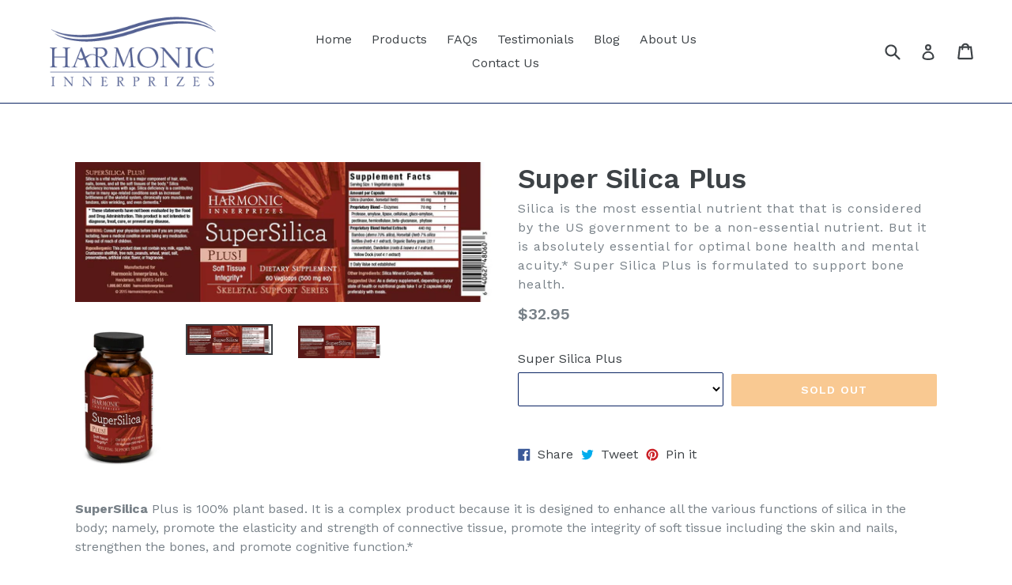

--- FILE ---
content_type: text/html; charset=utf-8
request_url: https://harmonicinnerprizes.com/en-se/products/super-silica-plus
body_size: 20234
content:
<!doctype html>
<!--[if IE 9]> <html class="ie9 no-js" lang="en"> <![endif]-->
<!--[if (gt IE 9)|!(IE)]><!--> <html class="no-js" lang="en"> <!--<![endif]-->
<head>
  <meta charset="utf-8">
  <meta http-equiv="X-UA-Compatible" content="IE=edge,chrome=1">
  <meta name="viewport" content="width=device-width,initial-scale=1">
  <meta name="theme-color" content="#f39325">
  <link rel="canonical" href="https://harmonicinnerprizes.com/en-se/products/super-silica-plus">

  
    <link rel="shortcut icon" href="//harmonicinnerprizes.com/cdn/shop/files/harmonic-favicon_32x32.jpg?v=1613511958" type="image/png">
  

  
  <title>
    Super Silica Plus Veggie Caps
    
    
    
      &ndash; Harmonic Innerprizes
    
  </title>

  
    <meta name="description" content="Silica is essential for optimal bone health and mental acuity. Prevents common age-related conditions; weak bones, and failing memory.">
  

  <!-- /snippets/social-meta-tags.liquid -->




<meta property="og:site_name" content="Harmonic Innerprizes">
<meta property="og:url" content="https://harmonicinnerprizes.com/en-se/products/super-silica-plus">
<meta property="og:title" content="Super Silica Plus">
<meta property="og:type" content="product">
<meta property="og:description" content="Silica is essential for optimal bone health and mental acuity. Prevents common age-related conditions; weak bones, and failing memory.">

  <meta property="og:price:amount" content="32.95">
  <meta property="og:price:currency" content="USD">

<meta property="og:image" content="http://harmonicinnerprizes.com/cdn/shop/products/super_silica_120cap_bottle_1200x1200.jpg?v=1515028043"><meta property="og:image" content="http://harmonicinnerprizes.com/cdn/shop/products/super_silica_60vegicaps_label_1200x1200.jpg?v=1515028043"><meta property="og:image" content="http://harmonicinnerprizes.com/cdn/shop/products/super_silica_120vegicaps_1200x1200.jpg?v=1515028043">
<meta property="og:image:secure_url" content="https://harmonicinnerprizes.com/cdn/shop/products/super_silica_120cap_bottle_1200x1200.jpg?v=1515028043"><meta property="og:image:secure_url" content="https://harmonicinnerprizes.com/cdn/shop/products/super_silica_60vegicaps_label_1200x1200.jpg?v=1515028043"><meta property="og:image:secure_url" content="https://harmonicinnerprizes.com/cdn/shop/products/super_silica_120vegicaps_1200x1200.jpg?v=1515028043">


  <meta name="twitter:site" content="@info_harmonic">

<meta name="twitter:card" content="summary_large_image">
<meta name="twitter:title" content="Super Silica Plus">
<meta name="twitter:description" content="Silica is essential for optimal bone health and mental acuity. Prevents common age-related conditions; weak bones, and failing memory.">


  <link href="//harmonicinnerprizes.com/cdn/shop/t/1/assets/theme.scss.css?v=26312603031177577191704330881" rel="stylesheet" type="text/css" media="all" />
  

  <link href="//fonts.googleapis.com/css?family=Work+Sans:400,700" rel="stylesheet" type="text/css" media="all" />


  

    <link href="//fonts.googleapis.com/css?family=Work+Sans:600" rel="stylesheet" type="text/css" media="all" />
  



  <script>
    var theme = {
      strings: {
        addToCart: "Add to cart",
        soldOut: "Sold out",
        unavailable: "Unavailable",
        showMore: "Show More",
        showLess: "Show Less",
        addressError: "Error looking up that address",
        addressNoResults: "No results for that address",
        addressQueryLimit: "You have exceeded the Google API usage limit. Consider upgrading to a \u003ca href=\"https:\/\/developers.google.com\/maps\/premium\/usage-limits\"\u003ePremium Plan\u003c\/a\u003e.",
        authError: "There was a problem authenticating your Google Maps account."
      },
      moneyFormat: "${{amount}}"
    }

    document.documentElement.className = document.documentElement.className.replace('no-js', 'js');
  </script>

  <!--[if (lte IE 9) ]><script src="//harmonicinnerprizes.com/cdn/shop/t/1/assets/match-media.min.js?v=22265819453975888031513031397" type="text/javascript"></script><![endif]-->

  

  <!--[if (gt IE 9)|!(IE)]><!--><script src="//harmonicinnerprizes.com/cdn/shop/t/1/assets/lazysizes.js?v=68441465964607740661513031397" async="async"></script><!--<![endif]-->
  <!--[if lte IE 9]><script src="//harmonicinnerprizes.com/cdn/shop/t/1/assets/lazysizes.min.js?82"></script><![endif]-->

  <!--[if (gt IE 9)|!(IE)]><!--><script src="//harmonicinnerprizes.com/cdn/shop/t/1/assets/vendor.js?v=136118274122071307521513031398" defer="defer"></script><!--<![endif]-->
  <!--[if lte IE 9]><script src="//harmonicinnerprizes.com/cdn/shop/t/1/assets/vendor.js?v=136118274122071307521513031398"></script><![endif]-->

  <!--[if (gt IE 9)|!(IE)]><!--><script src="//harmonicinnerprizes.com/cdn/shop/t/1/assets/theme.js?v=100941840194216329191513031397" defer="defer"></script><!--<![endif]-->
  <!--[if lte IE 9]><script src="//harmonicinnerprizes.com/cdn/shop/t/1/assets/theme.js?v=100941840194216329191513031397"></script><![endif]-->

  <script>window.performance && window.performance.mark && window.performance.mark('shopify.content_for_header.start');</script><meta id="shopify-digital-wallet" name="shopify-digital-wallet" content="/26339584/digital_wallets/dialog">
<meta name="shopify-checkout-api-token" content="fcf9bbb93dcdb2fa451c370a0aaf8ed4">
<meta id="in-context-paypal-metadata" data-shop-id="26339584" data-venmo-supported="true" data-environment="production" data-locale="en_US" data-paypal-v4="true" data-currency="USD">
<link rel="alternate" hreflang="x-default" href="https://harmonicinnerprizes.com/products/super-silica-plus">
<link rel="alternate" hreflang="en" href="https://harmonicinnerprizes.com/products/super-silica-plus">
<link rel="alternate" hreflang="en-SE" href="https://harmonicinnerprizes.com/en-se/products/super-silica-plus">
<link rel="alternate" type="application/json+oembed" href="https://harmonicinnerprizes.com/en-se/products/super-silica-plus.oembed">
<script async="async" src="/checkouts/internal/preloads.js?locale=en-SE"></script>
<script id="shopify-features" type="application/json">{"accessToken":"fcf9bbb93dcdb2fa451c370a0aaf8ed4","betas":["rich-media-storefront-analytics"],"domain":"harmonicinnerprizes.com","predictiveSearch":true,"shopId":26339584,"locale":"en"}</script>
<script>var Shopify = Shopify || {};
Shopify.shop = "harmonic-innerprizes.myshopify.com";
Shopify.locale = "en";
Shopify.currency = {"active":"USD","rate":"1.0"};
Shopify.country = "SE";
Shopify.theme = {"name":"Debut","id":8561295390,"schema_name":"Debut","schema_version":"1.9.1","theme_store_id":796,"role":"main"};
Shopify.theme.handle = "null";
Shopify.theme.style = {"id":null,"handle":null};
Shopify.cdnHost = "harmonicinnerprizes.com/cdn";
Shopify.routes = Shopify.routes || {};
Shopify.routes.root = "/en-se/";</script>
<script type="module">!function(o){(o.Shopify=o.Shopify||{}).modules=!0}(window);</script>
<script>!function(o){function n(){var o=[];function n(){o.push(Array.prototype.slice.apply(arguments))}return n.q=o,n}var t=o.Shopify=o.Shopify||{};t.loadFeatures=n(),t.autoloadFeatures=n()}(window);</script>
<script id="shop-js-analytics" type="application/json">{"pageType":"product"}</script>
<script defer="defer" async type="module" src="//harmonicinnerprizes.com/cdn/shopifycloud/shop-js/modules/v2/client.init-shop-cart-sync_C5BV16lS.en.esm.js"></script>
<script defer="defer" async type="module" src="//harmonicinnerprizes.com/cdn/shopifycloud/shop-js/modules/v2/chunk.common_CygWptCX.esm.js"></script>
<script type="module">
  await import("//harmonicinnerprizes.com/cdn/shopifycloud/shop-js/modules/v2/client.init-shop-cart-sync_C5BV16lS.en.esm.js");
await import("//harmonicinnerprizes.com/cdn/shopifycloud/shop-js/modules/v2/chunk.common_CygWptCX.esm.js");

  window.Shopify.SignInWithShop?.initShopCartSync?.({"fedCMEnabled":true,"windoidEnabled":true});

</script>
<script>(function() {
  var isLoaded = false;
  function asyncLoad() {
    if (isLoaded) return;
    isLoaded = true;
    var urls = ["https:\/\/chimpstatic.com\/mcjs-connected\/js\/users\/51d328f3626729288aa118edd\/395255f3e5d8fca577e52b5f4.js?shop=harmonic-innerprizes.myshopify.com","https:\/\/d2z0bn1jv8xwtk.cloudfront.net\/async\/preload\/a44e69709bb17f3628d44b4e50930843.js?shop=harmonic-innerprizes.myshopify.com"];
    for (var i = 0; i < urls.length; i++) {
      var s = document.createElement('script');
      s.type = 'text/javascript';
      s.async = true;
      s.src = urls[i];
      var x = document.getElementsByTagName('script')[0];
      x.parentNode.insertBefore(s, x);
    }
  };
  if(window.attachEvent) {
    window.attachEvent('onload', asyncLoad);
  } else {
    window.addEventListener('load', asyncLoad, false);
  }
})();</script>
<script id="__st">var __st={"a":26339584,"offset":-28800,"reqid":"cdf1bcc7-e025-43e5-b763-6e2a51c4a89b-1768755344","pageurl":"harmonicinnerprizes.com\/en-se\/products\/super-silica-plus","u":"41be710a4d12","p":"product","rtyp":"product","rid":456773632030};</script>
<script>window.ShopifyPaypalV4VisibilityTracking = true;</script>
<script id="captcha-bootstrap">!function(){'use strict';const t='contact',e='account',n='new_comment',o=[[t,t],['blogs',n],['comments',n],[t,'customer']],c=[[e,'customer_login'],[e,'guest_login'],[e,'recover_customer_password'],[e,'create_customer']],r=t=>t.map((([t,e])=>`form[action*='/${t}']:not([data-nocaptcha='true']) input[name='form_type'][value='${e}']`)).join(','),a=t=>()=>t?[...document.querySelectorAll(t)].map((t=>t.form)):[];function s(){const t=[...o],e=r(t);return a(e)}const i='password',u='form_key',d=['recaptcha-v3-token','g-recaptcha-response','h-captcha-response',i],f=()=>{try{return window.sessionStorage}catch{return}},m='__shopify_v',_=t=>t.elements[u];function p(t,e,n=!1){try{const o=window.sessionStorage,c=JSON.parse(o.getItem(e)),{data:r}=function(t){const{data:e,action:n}=t;return t[m]||n?{data:e,action:n}:{data:t,action:n}}(c);for(const[e,n]of Object.entries(r))t.elements[e]&&(t.elements[e].value=n);n&&o.removeItem(e)}catch(o){console.error('form repopulation failed',{error:o})}}const l='form_type',E='cptcha';function T(t){t.dataset[E]=!0}const w=window,h=w.document,L='Shopify',v='ce_forms',y='captcha';let A=!1;((t,e)=>{const n=(g='f06e6c50-85a8-45c8-87d0-21a2b65856fe',I='https://cdn.shopify.com/shopifycloud/storefront-forms-hcaptcha/ce_storefront_forms_captcha_hcaptcha.v1.5.2.iife.js',D={infoText:'Protected by hCaptcha',privacyText:'Privacy',termsText:'Terms'},(t,e,n)=>{const o=w[L][v],c=o.bindForm;if(c)return c(t,g,e,D).then(n);var r;o.q.push([[t,g,e,D],n]),r=I,A||(h.body.append(Object.assign(h.createElement('script'),{id:'captcha-provider',async:!0,src:r})),A=!0)});var g,I,D;w[L]=w[L]||{},w[L][v]=w[L][v]||{},w[L][v].q=[],w[L][y]=w[L][y]||{},w[L][y].protect=function(t,e){n(t,void 0,e),T(t)},Object.freeze(w[L][y]),function(t,e,n,w,h,L){const[v,y,A,g]=function(t,e,n){const i=e?o:[],u=t?c:[],d=[...i,...u],f=r(d),m=r(i),_=r(d.filter((([t,e])=>n.includes(e))));return[a(f),a(m),a(_),s()]}(w,h,L),I=t=>{const e=t.target;return e instanceof HTMLFormElement?e:e&&e.form},D=t=>v().includes(t);t.addEventListener('submit',(t=>{const e=I(t);if(!e)return;const n=D(e)&&!e.dataset.hcaptchaBound&&!e.dataset.recaptchaBound,o=_(e),c=g().includes(e)&&(!o||!o.value);(n||c)&&t.preventDefault(),c&&!n&&(function(t){try{if(!f())return;!function(t){const e=f();if(!e)return;const n=_(t);if(!n)return;const o=n.value;o&&e.removeItem(o)}(t);const e=Array.from(Array(32),(()=>Math.random().toString(36)[2])).join('');!function(t,e){_(t)||t.append(Object.assign(document.createElement('input'),{type:'hidden',name:u})),t.elements[u].value=e}(t,e),function(t,e){const n=f();if(!n)return;const o=[...t.querySelectorAll(`input[type='${i}']`)].map((({name:t})=>t)),c=[...d,...o],r={};for(const[a,s]of new FormData(t).entries())c.includes(a)||(r[a]=s);n.setItem(e,JSON.stringify({[m]:1,action:t.action,data:r}))}(t,e)}catch(e){console.error('failed to persist form',e)}}(e),e.submit())}));const S=(t,e)=>{t&&!t.dataset[E]&&(n(t,e.some((e=>e===t))),T(t))};for(const o of['focusin','change'])t.addEventListener(o,(t=>{const e=I(t);D(e)&&S(e,y())}));const B=e.get('form_key'),M=e.get(l),P=B&&M;t.addEventListener('DOMContentLoaded',(()=>{const t=y();if(P)for(const e of t)e.elements[l].value===M&&p(e,B);[...new Set([...A(),...v().filter((t=>'true'===t.dataset.shopifyCaptcha))])].forEach((e=>S(e,t)))}))}(h,new URLSearchParams(w.location.search),n,t,e,['guest_login'])})(!0,!0)}();</script>
<script integrity="sha256-4kQ18oKyAcykRKYeNunJcIwy7WH5gtpwJnB7kiuLZ1E=" data-source-attribution="shopify.loadfeatures" defer="defer" src="//harmonicinnerprizes.com/cdn/shopifycloud/storefront/assets/storefront/load_feature-a0a9edcb.js" crossorigin="anonymous"></script>
<script data-source-attribution="shopify.dynamic_checkout.dynamic.init">var Shopify=Shopify||{};Shopify.PaymentButton=Shopify.PaymentButton||{isStorefrontPortableWallets:!0,init:function(){window.Shopify.PaymentButton.init=function(){};var t=document.createElement("script");t.src="https://harmonicinnerprizes.com/cdn/shopifycloud/portable-wallets/latest/portable-wallets.en.js",t.type="module",document.head.appendChild(t)}};
</script>
<script data-source-attribution="shopify.dynamic_checkout.buyer_consent">
  function portableWalletsHideBuyerConsent(e){var t=document.getElementById("shopify-buyer-consent"),n=document.getElementById("shopify-subscription-policy-button");t&&n&&(t.classList.add("hidden"),t.setAttribute("aria-hidden","true"),n.removeEventListener("click",e))}function portableWalletsShowBuyerConsent(e){var t=document.getElementById("shopify-buyer-consent"),n=document.getElementById("shopify-subscription-policy-button");t&&n&&(t.classList.remove("hidden"),t.removeAttribute("aria-hidden"),n.addEventListener("click",e))}window.Shopify?.PaymentButton&&(window.Shopify.PaymentButton.hideBuyerConsent=portableWalletsHideBuyerConsent,window.Shopify.PaymentButton.showBuyerConsent=portableWalletsShowBuyerConsent);
</script>
<script data-source-attribution="shopify.dynamic_checkout.cart.bootstrap">document.addEventListener("DOMContentLoaded",(function(){function t(){return document.querySelector("shopify-accelerated-checkout-cart, shopify-accelerated-checkout")}if(t())Shopify.PaymentButton.init();else{new MutationObserver((function(e,n){t()&&(Shopify.PaymentButton.init(),n.disconnect())})).observe(document.body,{childList:!0,subtree:!0})}}));
</script>
<link id="shopify-accelerated-checkout-styles" rel="stylesheet" media="screen" href="https://harmonicinnerprizes.com/cdn/shopifycloud/portable-wallets/latest/accelerated-checkout-backwards-compat.css" crossorigin="anonymous">
<style id="shopify-accelerated-checkout-cart">
        #shopify-buyer-consent {
  margin-top: 1em;
  display: inline-block;
  width: 100%;
}

#shopify-buyer-consent.hidden {
  display: none;
}

#shopify-subscription-policy-button {
  background: none;
  border: none;
  padding: 0;
  text-decoration: underline;
  font-size: inherit;
  cursor: pointer;
}

#shopify-subscription-policy-button::before {
  box-shadow: none;
}

      </style>

<script>window.performance && window.performance.mark && window.performance.mark('shopify.content_for_header.end');</script>
<link href="https://monorail-edge.shopifysvc.com" rel="dns-prefetch">
<script>(function(){if ("sendBeacon" in navigator && "performance" in window) {try {var session_token_from_headers = performance.getEntriesByType('navigation')[0].serverTiming.find(x => x.name == '_s').description;} catch {var session_token_from_headers = undefined;}var session_cookie_matches = document.cookie.match(/_shopify_s=([^;]*)/);var session_token_from_cookie = session_cookie_matches && session_cookie_matches.length === 2 ? session_cookie_matches[1] : "";var session_token = session_token_from_headers || session_token_from_cookie || "";function handle_abandonment_event(e) {var entries = performance.getEntries().filter(function(entry) {return /monorail-edge.shopifysvc.com/.test(entry.name);});if (!window.abandonment_tracked && entries.length === 0) {window.abandonment_tracked = true;var currentMs = Date.now();var navigation_start = performance.timing.navigationStart;var payload = {shop_id: 26339584,url: window.location.href,navigation_start,duration: currentMs - navigation_start,session_token,page_type: "product"};window.navigator.sendBeacon("https://monorail-edge.shopifysvc.com/v1/produce", JSON.stringify({schema_id: "online_store_buyer_site_abandonment/1.1",payload: payload,metadata: {event_created_at_ms: currentMs,event_sent_at_ms: currentMs}}));}}window.addEventListener('pagehide', handle_abandonment_event);}}());</script>
<script id="web-pixels-manager-setup">(function e(e,d,r,n,o){if(void 0===o&&(o={}),!Boolean(null===(a=null===(i=window.Shopify)||void 0===i?void 0:i.analytics)||void 0===a?void 0:a.replayQueue)){var i,a;window.Shopify=window.Shopify||{};var t=window.Shopify;t.analytics=t.analytics||{};var s=t.analytics;s.replayQueue=[],s.publish=function(e,d,r){return s.replayQueue.push([e,d,r]),!0};try{self.performance.mark("wpm:start")}catch(e){}var l=function(){var e={modern:/Edge?\/(1{2}[4-9]|1[2-9]\d|[2-9]\d{2}|\d{4,})\.\d+(\.\d+|)|Firefox\/(1{2}[4-9]|1[2-9]\d|[2-9]\d{2}|\d{4,})\.\d+(\.\d+|)|Chrom(ium|e)\/(9{2}|\d{3,})\.\d+(\.\d+|)|(Maci|X1{2}).+ Version\/(15\.\d+|(1[6-9]|[2-9]\d|\d{3,})\.\d+)([,.]\d+|)( \(\w+\)|)( Mobile\/\w+|) Safari\/|Chrome.+OPR\/(9{2}|\d{3,})\.\d+\.\d+|(CPU[ +]OS|iPhone[ +]OS|CPU[ +]iPhone|CPU IPhone OS|CPU iPad OS)[ +]+(15[._]\d+|(1[6-9]|[2-9]\d|\d{3,})[._]\d+)([._]\d+|)|Android:?[ /-](13[3-9]|1[4-9]\d|[2-9]\d{2}|\d{4,})(\.\d+|)(\.\d+|)|Android.+Firefox\/(13[5-9]|1[4-9]\d|[2-9]\d{2}|\d{4,})\.\d+(\.\d+|)|Android.+Chrom(ium|e)\/(13[3-9]|1[4-9]\d|[2-9]\d{2}|\d{4,})\.\d+(\.\d+|)|SamsungBrowser\/([2-9]\d|\d{3,})\.\d+/,legacy:/Edge?\/(1[6-9]|[2-9]\d|\d{3,})\.\d+(\.\d+|)|Firefox\/(5[4-9]|[6-9]\d|\d{3,})\.\d+(\.\d+|)|Chrom(ium|e)\/(5[1-9]|[6-9]\d|\d{3,})\.\d+(\.\d+|)([\d.]+$|.*Safari\/(?![\d.]+ Edge\/[\d.]+$))|(Maci|X1{2}).+ Version\/(10\.\d+|(1[1-9]|[2-9]\d|\d{3,})\.\d+)([,.]\d+|)( \(\w+\)|)( Mobile\/\w+|) Safari\/|Chrome.+OPR\/(3[89]|[4-9]\d|\d{3,})\.\d+\.\d+|(CPU[ +]OS|iPhone[ +]OS|CPU[ +]iPhone|CPU IPhone OS|CPU iPad OS)[ +]+(10[._]\d+|(1[1-9]|[2-9]\d|\d{3,})[._]\d+)([._]\d+|)|Android:?[ /-](13[3-9]|1[4-9]\d|[2-9]\d{2}|\d{4,})(\.\d+|)(\.\d+|)|Mobile Safari.+OPR\/([89]\d|\d{3,})\.\d+\.\d+|Android.+Firefox\/(13[5-9]|1[4-9]\d|[2-9]\d{2}|\d{4,})\.\d+(\.\d+|)|Android.+Chrom(ium|e)\/(13[3-9]|1[4-9]\d|[2-9]\d{2}|\d{4,})\.\d+(\.\d+|)|Android.+(UC? ?Browser|UCWEB|U3)[ /]?(15\.([5-9]|\d{2,})|(1[6-9]|[2-9]\d|\d{3,})\.\d+)\.\d+|SamsungBrowser\/(5\.\d+|([6-9]|\d{2,})\.\d+)|Android.+MQ{2}Browser\/(14(\.(9|\d{2,})|)|(1[5-9]|[2-9]\d|\d{3,})(\.\d+|))(\.\d+|)|K[Aa][Ii]OS\/(3\.\d+|([4-9]|\d{2,})\.\d+)(\.\d+|)/},d=e.modern,r=e.legacy,n=navigator.userAgent;return n.match(d)?"modern":n.match(r)?"legacy":"unknown"}(),u="modern"===l?"modern":"legacy",c=(null!=n?n:{modern:"",legacy:""})[u],f=function(e){return[e.baseUrl,"/wpm","/b",e.hashVersion,"modern"===e.buildTarget?"m":"l",".js"].join("")}({baseUrl:d,hashVersion:r,buildTarget:u}),m=function(e){var d=e.version,r=e.bundleTarget,n=e.surface,o=e.pageUrl,i=e.monorailEndpoint;return{emit:function(e){var a=e.status,t=e.errorMsg,s=(new Date).getTime(),l=JSON.stringify({metadata:{event_sent_at_ms:s},events:[{schema_id:"web_pixels_manager_load/3.1",payload:{version:d,bundle_target:r,page_url:o,status:a,surface:n,error_msg:t},metadata:{event_created_at_ms:s}}]});if(!i)return console&&console.warn&&console.warn("[Web Pixels Manager] No Monorail endpoint provided, skipping logging."),!1;try{return self.navigator.sendBeacon.bind(self.navigator)(i,l)}catch(e){}var u=new XMLHttpRequest;try{return u.open("POST",i,!0),u.setRequestHeader("Content-Type","text/plain"),u.send(l),!0}catch(e){return console&&console.warn&&console.warn("[Web Pixels Manager] Got an unhandled error while logging to Monorail."),!1}}}}({version:r,bundleTarget:l,surface:e.surface,pageUrl:self.location.href,monorailEndpoint:e.monorailEndpoint});try{o.browserTarget=l,function(e){var d=e.src,r=e.async,n=void 0===r||r,o=e.onload,i=e.onerror,a=e.sri,t=e.scriptDataAttributes,s=void 0===t?{}:t,l=document.createElement("script"),u=document.querySelector("head"),c=document.querySelector("body");if(l.async=n,l.src=d,a&&(l.integrity=a,l.crossOrigin="anonymous"),s)for(var f in s)if(Object.prototype.hasOwnProperty.call(s,f))try{l.dataset[f]=s[f]}catch(e){}if(o&&l.addEventListener("load",o),i&&l.addEventListener("error",i),u)u.appendChild(l);else{if(!c)throw new Error("Did not find a head or body element to append the script");c.appendChild(l)}}({src:f,async:!0,onload:function(){if(!function(){var e,d;return Boolean(null===(d=null===(e=window.Shopify)||void 0===e?void 0:e.analytics)||void 0===d?void 0:d.initialized)}()){var d=window.webPixelsManager.init(e)||void 0;if(d){var r=window.Shopify.analytics;r.replayQueue.forEach((function(e){var r=e[0],n=e[1],o=e[2];d.publishCustomEvent(r,n,o)})),r.replayQueue=[],r.publish=d.publishCustomEvent,r.visitor=d.visitor,r.initialized=!0}}},onerror:function(){return m.emit({status:"failed",errorMsg:"".concat(f," has failed to load")})},sri:function(e){var d=/^sha384-[A-Za-z0-9+/=]+$/;return"string"==typeof e&&d.test(e)}(c)?c:"",scriptDataAttributes:o}),m.emit({status:"loading"})}catch(e){m.emit({status:"failed",errorMsg:(null==e?void 0:e.message)||"Unknown error"})}}})({shopId: 26339584,storefrontBaseUrl: "https://harmonicinnerprizes.com",extensionsBaseUrl: "https://extensions.shopifycdn.com/cdn/shopifycloud/web-pixels-manager",monorailEndpoint: "https://monorail-edge.shopifysvc.com/unstable/produce_batch",surface: "storefront-renderer",enabledBetaFlags: ["2dca8a86"],webPixelsConfigList: [{"id":"127762624","configuration":"{\"pixel_id\":\"461782464250546\",\"pixel_type\":\"facebook_pixel\",\"metaapp_system_user_token\":\"-\"}","eventPayloadVersion":"v1","runtimeContext":"OPEN","scriptVersion":"ca16bc87fe92b6042fbaa3acc2fbdaa6","type":"APP","apiClientId":2329312,"privacyPurposes":["ANALYTICS","MARKETING","SALE_OF_DATA"],"dataSharingAdjustments":{"protectedCustomerApprovalScopes":["read_customer_address","read_customer_email","read_customer_name","read_customer_personal_data","read_customer_phone"]}},{"id":"58654912","configuration":"{\"tagID\":\"2613458095829\"}","eventPayloadVersion":"v1","runtimeContext":"STRICT","scriptVersion":"18031546ee651571ed29edbe71a3550b","type":"APP","apiClientId":3009811,"privacyPurposes":["ANALYTICS","MARKETING","SALE_OF_DATA"],"dataSharingAdjustments":{"protectedCustomerApprovalScopes":["read_customer_address","read_customer_email","read_customer_name","read_customer_personal_data","read_customer_phone"]}},{"id":"104005824","eventPayloadVersion":"v1","runtimeContext":"LAX","scriptVersion":"1","type":"CUSTOM","privacyPurposes":["ANALYTICS"],"name":"Google Analytics tag (migrated)"},{"id":"shopify-app-pixel","configuration":"{}","eventPayloadVersion":"v1","runtimeContext":"STRICT","scriptVersion":"0450","apiClientId":"shopify-pixel","type":"APP","privacyPurposes":["ANALYTICS","MARKETING"]},{"id":"shopify-custom-pixel","eventPayloadVersion":"v1","runtimeContext":"LAX","scriptVersion":"0450","apiClientId":"shopify-pixel","type":"CUSTOM","privacyPurposes":["ANALYTICS","MARKETING"]}],isMerchantRequest: false,initData: {"shop":{"name":"Harmonic Innerprizes","paymentSettings":{"currencyCode":"USD"},"myshopifyDomain":"harmonic-innerprizes.myshopify.com","countryCode":"US","storefrontUrl":"https:\/\/harmonicinnerprizes.com\/en-se"},"customer":null,"cart":null,"checkout":null,"productVariants":[{"price":{"amount":32.95,"currencyCode":"USD"},"product":{"title":"Super Silica Plus","vendor":"Silica is the most essential nutrient that that is considered by the US government to be a non-essential nutrient. But it is absolutely essential for optimal bone health and mental acuity.* Super Silica Plus is formulated to support bone health.","id":"456773632030","untranslatedTitle":"Super Silica Plus","url":"\/en-se\/products\/super-silica-plus","type":""},"id":"6320398532638","image":{"src":"\/\/harmonicinnerprizes.com\/cdn\/shop\/products\/super_silica_60vegicaps_label.jpg?v=1515028043"},"sku":"SP60","title":"60 Veggie Caps","untranslatedTitle":"60 Veggie Caps"},{"price":{"amount":53.95,"currencyCode":"USD"},"product":{"title":"Super Silica Plus","vendor":"Silica is the most essential nutrient that that is considered by the US government to be a non-essential nutrient. But it is absolutely essential for optimal bone health and mental acuity.* Super Silica Plus is formulated to support bone health.","id":"456773632030","untranslatedTitle":"Super Silica Plus","url":"\/en-se\/products\/super-silica-plus","type":""},"id":"6320398565406","image":{"src":"\/\/harmonicinnerprizes.com\/cdn\/shop\/products\/super_silica_120vegicaps.jpg?v=1515028043"},"sku":"SP120","title":"120 Veggie Caps","untranslatedTitle":"120 Veggie Caps"}],"purchasingCompany":null},},"https://harmonicinnerprizes.com/cdn","fcfee988w5aeb613cpc8e4bc33m6693e112",{"modern":"","legacy":""},{"shopId":"26339584","storefrontBaseUrl":"https:\/\/harmonicinnerprizes.com","extensionBaseUrl":"https:\/\/extensions.shopifycdn.com\/cdn\/shopifycloud\/web-pixels-manager","surface":"storefront-renderer","enabledBetaFlags":"[\"2dca8a86\"]","isMerchantRequest":"false","hashVersion":"fcfee988w5aeb613cpc8e4bc33m6693e112","publish":"custom","events":"[[\"page_viewed\",{}],[\"product_viewed\",{\"productVariant\":{\"price\":{\"amount\":32.95,\"currencyCode\":\"USD\"},\"product\":{\"title\":\"Super Silica Plus\",\"vendor\":\"Silica is the most essential nutrient that that is considered by the US government to be a non-essential nutrient. But it is absolutely essential for optimal bone health and mental acuity.* Super Silica Plus is formulated to support bone health.\",\"id\":\"456773632030\",\"untranslatedTitle\":\"Super Silica Plus\",\"url\":\"\/en-se\/products\/super-silica-plus\",\"type\":\"\"},\"id\":\"6320398532638\",\"image\":{\"src\":\"\/\/harmonicinnerprizes.com\/cdn\/shop\/products\/super_silica_60vegicaps_label.jpg?v=1515028043\"},\"sku\":\"SP60\",\"title\":\"60 Veggie Caps\",\"untranslatedTitle\":\"60 Veggie Caps\"}}]]"});</script><script>
  window.ShopifyAnalytics = window.ShopifyAnalytics || {};
  window.ShopifyAnalytics.meta = window.ShopifyAnalytics.meta || {};
  window.ShopifyAnalytics.meta.currency = 'USD';
  var meta = {"product":{"id":456773632030,"gid":"gid:\/\/shopify\/Product\/456773632030","vendor":"Silica is the most essential nutrient that that is considered by the US government to be a non-essential nutrient. But it is absolutely essential for optimal bone health and mental acuity.* Super Silica Plus is formulated to support bone health.","type":"","handle":"super-silica-plus","variants":[{"id":6320398532638,"price":3295,"name":"Super Silica Plus - 60 Veggie Caps","public_title":"60 Veggie Caps","sku":"SP60"},{"id":6320398565406,"price":5395,"name":"Super Silica Plus - 120 Veggie Caps","public_title":"120 Veggie Caps","sku":"SP120"}],"remote":false},"page":{"pageType":"product","resourceType":"product","resourceId":456773632030,"requestId":"cdf1bcc7-e025-43e5-b763-6e2a51c4a89b-1768755344"}};
  for (var attr in meta) {
    window.ShopifyAnalytics.meta[attr] = meta[attr];
  }
</script>
<script class="analytics">
  (function () {
    var customDocumentWrite = function(content) {
      var jquery = null;

      if (window.jQuery) {
        jquery = window.jQuery;
      } else if (window.Checkout && window.Checkout.$) {
        jquery = window.Checkout.$;
      }

      if (jquery) {
        jquery('body').append(content);
      }
    };

    var hasLoggedConversion = function(token) {
      if (token) {
        return document.cookie.indexOf('loggedConversion=' + token) !== -1;
      }
      return false;
    }

    var setCookieIfConversion = function(token) {
      if (token) {
        var twoMonthsFromNow = new Date(Date.now());
        twoMonthsFromNow.setMonth(twoMonthsFromNow.getMonth() + 2);

        document.cookie = 'loggedConversion=' + token + '; expires=' + twoMonthsFromNow;
      }
    }

    var trekkie = window.ShopifyAnalytics.lib = window.trekkie = window.trekkie || [];
    if (trekkie.integrations) {
      return;
    }
    trekkie.methods = [
      'identify',
      'page',
      'ready',
      'track',
      'trackForm',
      'trackLink'
    ];
    trekkie.factory = function(method) {
      return function() {
        var args = Array.prototype.slice.call(arguments);
        args.unshift(method);
        trekkie.push(args);
        return trekkie;
      };
    };
    for (var i = 0; i < trekkie.methods.length; i++) {
      var key = trekkie.methods[i];
      trekkie[key] = trekkie.factory(key);
    }
    trekkie.load = function(config) {
      trekkie.config = config || {};
      trekkie.config.initialDocumentCookie = document.cookie;
      var first = document.getElementsByTagName('script')[0];
      var script = document.createElement('script');
      script.type = 'text/javascript';
      script.onerror = function(e) {
        var scriptFallback = document.createElement('script');
        scriptFallback.type = 'text/javascript';
        scriptFallback.onerror = function(error) {
                var Monorail = {
      produce: function produce(monorailDomain, schemaId, payload) {
        var currentMs = new Date().getTime();
        var event = {
          schema_id: schemaId,
          payload: payload,
          metadata: {
            event_created_at_ms: currentMs,
            event_sent_at_ms: currentMs
          }
        };
        return Monorail.sendRequest("https://" + monorailDomain + "/v1/produce", JSON.stringify(event));
      },
      sendRequest: function sendRequest(endpointUrl, payload) {
        // Try the sendBeacon API
        if (window && window.navigator && typeof window.navigator.sendBeacon === 'function' && typeof window.Blob === 'function' && !Monorail.isIos12()) {
          var blobData = new window.Blob([payload], {
            type: 'text/plain'
          });

          if (window.navigator.sendBeacon(endpointUrl, blobData)) {
            return true;
          } // sendBeacon was not successful

        } // XHR beacon

        var xhr = new XMLHttpRequest();

        try {
          xhr.open('POST', endpointUrl);
          xhr.setRequestHeader('Content-Type', 'text/plain');
          xhr.send(payload);
        } catch (e) {
          console.log(e);
        }

        return false;
      },
      isIos12: function isIos12() {
        return window.navigator.userAgent.lastIndexOf('iPhone; CPU iPhone OS 12_') !== -1 || window.navigator.userAgent.lastIndexOf('iPad; CPU OS 12_') !== -1;
      }
    };
    Monorail.produce('monorail-edge.shopifysvc.com',
      'trekkie_storefront_load_errors/1.1',
      {shop_id: 26339584,
      theme_id: 8561295390,
      app_name: "storefront",
      context_url: window.location.href,
      source_url: "//harmonicinnerprizes.com/cdn/s/trekkie.storefront.cd680fe47e6c39ca5d5df5f0a32d569bc48c0f27.min.js"});

        };
        scriptFallback.async = true;
        scriptFallback.src = '//harmonicinnerprizes.com/cdn/s/trekkie.storefront.cd680fe47e6c39ca5d5df5f0a32d569bc48c0f27.min.js';
        first.parentNode.insertBefore(scriptFallback, first);
      };
      script.async = true;
      script.src = '//harmonicinnerprizes.com/cdn/s/trekkie.storefront.cd680fe47e6c39ca5d5df5f0a32d569bc48c0f27.min.js';
      first.parentNode.insertBefore(script, first);
    };
    trekkie.load(
      {"Trekkie":{"appName":"storefront","development":false,"defaultAttributes":{"shopId":26339584,"isMerchantRequest":null,"themeId":8561295390,"themeCityHash":"3427168644669748068","contentLanguage":"en","currency":"USD","eventMetadataId":"08ad0271-2825-4eed-be68-e8872558f314"},"isServerSideCookieWritingEnabled":true,"monorailRegion":"shop_domain","enabledBetaFlags":["65f19447"]},"Session Attribution":{},"S2S":{"facebookCapiEnabled":true,"source":"trekkie-storefront-renderer","apiClientId":580111}}
    );

    var loaded = false;
    trekkie.ready(function() {
      if (loaded) return;
      loaded = true;

      window.ShopifyAnalytics.lib = window.trekkie;

      var originalDocumentWrite = document.write;
      document.write = customDocumentWrite;
      try { window.ShopifyAnalytics.merchantGoogleAnalytics.call(this); } catch(error) {};
      document.write = originalDocumentWrite;

      window.ShopifyAnalytics.lib.page(null,{"pageType":"product","resourceType":"product","resourceId":456773632030,"requestId":"cdf1bcc7-e025-43e5-b763-6e2a51c4a89b-1768755344","shopifyEmitted":true});

      var match = window.location.pathname.match(/checkouts\/(.+)\/(thank_you|post_purchase)/)
      var token = match? match[1]: undefined;
      if (!hasLoggedConversion(token)) {
        setCookieIfConversion(token);
        window.ShopifyAnalytics.lib.track("Viewed Product",{"currency":"USD","variantId":6320398532638,"productId":456773632030,"productGid":"gid:\/\/shopify\/Product\/456773632030","name":"Super Silica Plus - 60 Veggie Caps","price":"32.95","sku":"SP60","brand":"Silica is the most essential nutrient that that is considered by the US government to be a non-essential nutrient. But it is absolutely essential for optimal bone health and mental acuity.* Super Silica Plus is formulated to support bone health.","variant":"60 Veggie Caps","category":"","nonInteraction":true,"remote":false},undefined,undefined,{"shopifyEmitted":true});
      window.ShopifyAnalytics.lib.track("monorail:\/\/trekkie_storefront_viewed_product\/1.1",{"currency":"USD","variantId":6320398532638,"productId":456773632030,"productGid":"gid:\/\/shopify\/Product\/456773632030","name":"Super Silica Plus - 60 Veggie Caps","price":"32.95","sku":"SP60","brand":"Silica is the most essential nutrient that that is considered by the US government to be a non-essential nutrient. But it is absolutely essential for optimal bone health and mental acuity.* Super Silica Plus is formulated to support bone health.","variant":"60 Veggie Caps","category":"","nonInteraction":true,"remote":false,"referer":"https:\/\/harmonicinnerprizes.com\/en-se\/products\/super-silica-plus"});
      }
    });


        var eventsListenerScript = document.createElement('script');
        eventsListenerScript.async = true;
        eventsListenerScript.src = "//harmonicinnerprizes.com/cdn/shopifycloud/storefront/assets/shop_events_listener-3da45d37.js";
        document.getElementsByTagName('head')[0].appendChild(eventsListenerScript);

})();</script>
  <script>
  if (!window.ga || (window.ga && typeof window.ga !== 'function')) {
    window.ga = function ga() {
      (window.ga.q = window.ga.q || []).push(arguments);
      if (window.Shopify && window.Shopify.analytics && typeof window.Shopify.analytics.publish === 'function') {
        window.Shopify.analytics.publish("ga_stub_called", {}, {sendTo: "google_osp_migration"});
      }
      console.error("Shopify's Google Analytics stub called with:", Array.from(arguments), "\nSee https://help.shopify.com/manual/promoting-marketing/pixels/pixel-migration#google for more information.");
    };
    if (window.Shopify && window.Shopify.analytics && typeof window.Shopify.analytics.publish === 'function') {
      window.Shopify.analytics.publish("ga_stub_initialized", {}, {sendTo: "google_osp_migration"});
    }
  }
</script>
<script
  defer
  src="https://harmonicinnerprizes.com/cdn/shopifycloud/perf-kit/shopify-perf-kit-3.0.4.min.js"
  data-application="storefront-renderer"
  data-shop-id="26339584"
  data-render-region="gcp-us-central1"
  data-page-type="product"
  data-theme-instance-id="8561295390"
  data-theme-name="Debut"
  data-theme-version="1.9.1"
  data-monorail-region="shop_domain"
  data-resource-timing-sampling-rate="10"
  data-shs="true"
  data-shs-beacon="true"
  data-shs-export-with-fetch="true"
  data-shs-logs-sample-rate="1"
  data-shs-beacon-endpoint="https://harmonicinnerprizes.com/api/collect"
></script>
</head>

<body class="template-product">

  <a class="in-page-link visually-hidden skip-link" href="#MainContent">Skip to content</a>

  <div id="SearchDrawer" class="search-bar drawer drawer--top">
    <div class="search-bar__table">
      <div class="search-bar__table-cell search-bar__form-wrapper">
        <form class="search search-bar__form" action="/search" method="get" role="search">
          <button class="search-bar__submit search__submit btn--link" type="submit">
            <svg aria-hidden="true" focusable="false" role="presentation" class="icon icon-search" viewBox="0 0 37 40"><path d="M35.6 36l-9.8-9.8c4.1-5.4 3.6-13.2-1.3-18.1-5.4-5.4-14.2-5.4-19.7 0-5.4 5.4-5.4 14.2 0 19.7 2.6 2.6 6.1 4.1 9.8 4.1 3 0 5.9-1 8.3-2.8l9.8 9.8c.4.4.9.6 1.4.6s1-.2 1.4-.6c.9-.9.9-2.1.1-2.9zm-20.9-8.2c-2.6 0-5.1-1-7-2.9-3.9-3.9-3.9-10.1 0-14C9.6 9 12.2 8 14.7 8s5.1 1 7 2.9c3.9 3.9 3.9 10.1 0 14-1.9 1.9-4.4 2.9-7 2.9z"/></svg>
            <span class="icon__fallback-text">Submit</span>
          </button>
          <input class="search__input search-bar__input" type="search" name="q" value="" placeholder="Search" aria-label="Search">
        </form>
      </div>
      <div class="search-bar__table-cell text-right">
        <button type="button" class="btn--link search-bar__close js-drawer-close">
          <svg aria-hidden="true" focusable="false" role="presentation" class="icon icon-close" viewBox="0 0 37 40"><path d="M21.3 23l11-11c.8-.8.8-2 0-2.8-.8-.8-2-.8-2.8 0l-11 11-11-11c-.8-.8-2-.8-2.8 0-.8.8-.8 2 0 2.8l11 11-11 11c-.8.8-.8 2 0 2.8.4.4.9.6 1.4.6s1-.2 1.4-.6l11-11 11 11c.4.4.9.6 1.4.6s1-.2 1.4-.6c.8-.8.8-2 0-2.8l-11-11z"/></svg>
          <span class="icon__fallback-text">Close search</span>
        </button>
      </div>
    </div>
  </div>

  <div id="shopify-section-header" class="shopify-section">

<div data-section-id="header" data-section-type="header-section">
  <nav class="mobile-nav-wrapper medium-up--hide" role="navigation">
    <ul id="MobileNav" class="mobile-nav">
      
<li class="mobile-nav__item border-bottom">
          
            <a href="/en-se" class="mobile-nav__link">
              Home
            </a>
          
        </li>
      
<li class="mobile-nav__item border-bottom">
          
            <a href="/en-se/collections" class="mobile-nav__link">
              Products
            </a>
          
        </li>
      
<li class="mobile-nav__item border-bottom">
          
            <a href="/en-se/pages/faqs" class="mobile-nav__link">
              FAQs
            </a>
          
        </li>
      
<li class="mobile-nav__item border-bottom">
          
            <a href="/en-se/pages/testimonials" class="mobile-nav__link">
              Testimonials
            </a>
          
        </li>
      
<li class="mobile-nav__item border-bottom">
          
            <a href="/en-se/blogs/news" class="mobile-nav__link">
              Blog
            </a>
          
        </li>
      
<li class="mobile-nav__item border-bottom">
          
            <a href="/en-se/pages/about-us" class="mobile-nav__link">
              About Us
            </a>
          
        </li>
      
<li class="mobile-nav__item">
          
            <a href="/en-se/pages/contact-us" class="mobile-nav__link">
              Contact Us
            </a>
          
        </li>
      
    </ul>
  </nav>

  

  <header class="site-header border-bottom logo--left" role="banner">
    <div class="grid grid--no-gutters grid--table">
      

      

      <div class="grid__item small--one-half medium-up--one-quarter logo-align--left">
        
        
          <div class="h2 site-header__logo" itemscope itemtype="http://schema.org/Organization">
        
          
<a href="/" itemprop="url" class="site-header__logo-image">
              
              <img class="lazyload js"
                   src="//harmonicinnerprizes.com/cdn/shop/files/harmonic_innerprizes_general_logo3_300x300.png?v=1613511958"
                   data-src="//harmonicinnerprizes.com/cdn/shop/files/harmonic_innerprizes_general_logo3_{width}x.png?v=1613511958"
                   data-widths="[180, 360, 540, 720, 900, 1080, 1296, 1512, 1728, 2048]"
                   data-aspectratio="2.2283464566929134"
                   data-sizes="auto"
                   alt="Harmonic Innerprizes"
                   style="max-width: 222px">
              <noscript>
                
                <img src="//harmonicinnerprizes.com/cdn/shop/files/harmonic_innerprizes_general_logo3_222x.png?v=1613511958"
                     srcset="//harmonicinnerprizes.com/cdn/shop/files/harmonic_innerprizes_general_logo3_222x.png?v=1613511958 1x, //harmonicinnerprizes.com/cdn/shop/files/harmonic_innerprizes_general_logo3_222x@2x.png?v=1613511958 2x"
                     alt="Harmonic Innerprizes"
                     itemprop="logo"
                     style="max-width: 222px;">
              </noscript>
            </a>
          
        
          </div>
        
      </div>

      
        <nav class="grid__item medium-up--one-half small--hide" id="AccessibleNav" role="navigation">
          <ul class="site-nav list--inline " id="SiteNav">
  
    


    
      <li >
        <a href="/en-se" class="site-nav__link site-nav__link--main">Home</a>
      </li>
    
  
    


    
      <li >
        <a href="/en-se/collections" class="site-nav__link site-nav__link--main">Products</a>
      </li>
    
  
    


    
      <li >
        <a href="/en-se/pages/faqs" class="site-nav__link site-nav__link--main">FAQs</a>
      </li>
    
  
    


    
      <li >
        <a href="/en-se/pages/testimonials" class="site-nav__link site-nav__link--main">Testimonials</a>
      </li>
    
  
    


    
      <li >
        <a href="/en-se/blogs/news" class="site-nav__link site-nav__link--main">Blog</a>
      </li>
    
  
    


    
      <li >
        <a href="/en-se/pages/about-us" class="site-nav__link site-nav__link--main">About Us</a>
      </li>
    
  
    


    
      <li >
        <a href="/en-se/pages/contact-us" class="site-nav__link site-nav__link--main">Contact Us</a>
      </li>
    
  
</ul>

        </nav>
      

      <div class="grid__item small--one-half medium-up--one-quarter text-right site-header__icons site-header__icons--plus">
        <div class="site-header__icons-wrapper">
          
            <div class="site-header__search small--hide">
              <form action="/search" method="get" class="search-header search" role="search">
  <input class="search-header__input search__input"
    type="search"
    name="q"
    placeholder="Search"
    aria-label="Search">
  <button class="search-header__submit search__submit btn--link" type="submit">
    <svg aria-hidden="true" focusable="false" role="presentation" class="icon icon-search" viewBox="0 0 37 40"><path d="M35.6 36l-9.8-9.8c4.1-5.4 3.6-13.2-1.3-18.1-5.4-5.4-14.2-5.4-19.7 0-5.4 5.4-5.4 14.2 0 19.7 2.6 2.6 6.1 4.1 9.8 4.1 3 0 5.9-1 8.3-2.8l9.8 9.8c.4.4.9.6 1.4.6s1-.2 1.4-.6c.9-.9.9-2.1.1-2.9zm-20.9-8.2c-2.6 0-5.1-1-7-2.9-3.9-3.9-3.9-10.1 0-14C9.6 9 12.2 8 14.7 8s5.1 1 7 2.9c3.9 3.9 3.9 10.1 0 14-1.9 1.9-4.4 2.9-7 2.9z"/></svg>
    <span class="icon__fallback-text">Submit</span>
  </button>
</form>

            </div>
          

          <button type="button" class="btn--link site-header__search-toggle js-drawer-open-top medium-up--hide">
            <svg aria-hidden="true" focusable="false" role="presentation" class="icon icon-search" viewBox="0 0 37 40"><path d="M35.6 36l-9.8-9.8c4.1-5.4 3.6-13.2-1.3-18.1-5.4-5.4-14.2-5.4-19.7 0-5.4 5.4-5.4 14.2 0 19.7 2.6 2.6 6.1 4.1 9.8 4.1 3 0 5.9-1 8.3-2.8l9.8 9.8c.4.4.9.6 1.4.6s1-.2 1.4-.6c.9-.9.9-2.1.1-2.9zm-20.9-8.2c-2.6 0-5.1-1-7-2.9-3.9-3.9-3.9-10.1 0-14C9.6 9 12.2 8 14.7 8s5.1 1 7 2.9c3.9 3.9 3.9 10.1 0 14-1.9 1.9-4.4 2.9-7 2.9z"/></svg>
            <span class="icon__fallback-text">Search</span>
          </button>

          
            
              <a href="/account/login" class="site-header__account">
                <svg aria-hidden="true" focusable="false" role="presentation" class="icon icon-login" viewBox="0 0 28.33 37.68"><path d="M14.17 14.9a7.45 7.45 0 1 0-7.5-7.45 7.46 7.46 0 0 0 7.5 7.45zm0-10.91a3.45 3.45 0 1 1-3.5 3.46A3.46 3.46 0 0 1 14.17 4zM14.17 16.47A14.18 14.18 0 0 0 0 30.68c0 1.41.66 4 5.11 5.66a27.17 27.17 0 0 0 9.06 1.34c6.54 0 14.17-1.84 14.17-7a14.18 14.18 0 0 0-14.17-14.21zm0 17.21c-6.3 0-10.17-1.77-10.17-3a10.17 10.17 0 1 1 20.33 0c.01 1.23-3.86 3-10.16 3z"/></svg>
                <span class="icon__fallback-text">Log in</span>
              </a>
            
          

          <a href="/cart" class="site-header__cart">
            <svg aria-hidden="true" focusable="false" role="presentation" class="icon icon-cart" viewBox="0 0 37 40"><path d="M36.5 34.8L33.3 8h-5.9C26.7 3.9 23 .8 18.5.8S10.3 3.9 9.6 8H3.7L.5 34.8c-.2 1.5.4 2.4.9 3 .5.5 1.4 1.2 3.1 1.2h28c1.3 0 2.4-.4 3.1-1.3.7-.7 1-1.8.9-2.9zm-18-30c2.2 0 4.1 1.4 4.7 3.2h-9.5c.7-1.9 2.6-3.2 4.8-3.2zM4.5 35l2.8-23h2.2v3c0 1.1.9 2 2 2s2-.9 2-2v-3h10v3c0 1.1.9 2 2 2s2-.9 2-2v-3h2.2l2.8 23h-28z"/></svg>
            <span class="visually-hidden">Cart</span>
            <span class="icon__fallback-text">Cart</span>
            
          </a>

          
            <button type="button" class="btn--link site-header__menu js-mobile-nav-toggle mobile-nav--open">
              <svg aria-hidden="true" focusable="false" role="presentation" class="icon icon-hamburger" viewBox="0 0 37 40"><path d="M33.5 25h-30c-1.1 0-2-.9-2-2s.9-2 2-2h30c1.1 0 2 .9 2 2s-.9 2-2 2zm0-11.5h-30c-1.1 0-2-.9-2-2s.9-2 2-2h30c1.1 0 2 .9 2 2s-.9 2-2 2zm0 23h-30c-1.1 0-2-.9-2-2s.9-2 2-2h30c1.1 0 2 .9 2 2s-.9 2-2 2z"/></svg>
              <svg aria-hidden="true" focusable="false" role="presentation" class="icon icon-close" viewBox="0 0 37 40"><path d="M21.3 23l11-11c.8-.8.8-2 0-2.8-.8-.8-2-.8-2.8 0l-11 11-11-11c-.8-.8-2-.8-2.8 0-.8.8-.8 2 0 2.8l11 11-11 11c-.8.8-.8 2 0 2.8.4.4.9.6 1.4.6s1-.2 1.4-.6l11-11 11 11c.4.4.9.6 1.4.6s1-.2 1.4-.6c.8-.8.8-2 0-2.8l-11-11z"/></svg>
              <span class="icon__fallback-text">expand/collapse</span>
            </button>
          
        </div>

      </div>
    </div>
  </header>

  
</div>


</div>

  <div class="page-container" id="PageContainer">

    <main class="main-content" id="MainContent" role="main">
      

<div id="shopify-section-product-template" class="shopify-section"><div class="product-template__container page-width" itemscope itemtype="http://schema.org/Product" id="ProductSection-product-template" data-section-id="product-template" data-section-type="product" data-enable-history-state="true">
  <meta itemprop="name" content="Super Silica Plus">
  <meta itemprop="url" content="https://harmonicinnerprizes.com/en-se/products/super-silica-plus">
  <meta itemprop="image" content="//harmonicinnerprizes.com/cdn/shop/products/super_silica_120cap_bottle_800x.jpg?v=1515028043">

  


  <div class="grid product-single">
    <div class="grid__item product-single__photos medium-up--one-half">
        
        
        
        
<style>
  
  
  @media screen and (min-width: 750px) { 
    #FeaturedImage-product-template-1741905657886 {
      max-width: 309.7676734152008px;
      max-height: 530px;
    }
    #FeaturedImageZoom-product-template-1741905657886-wrapper {
      max-width: 309.7676734152008px;
      max-height: 530px;
    }
   } 
  
  
    
    @media screen and (max-width: 749px) {
      #FeaturedImage-product-template-1741905657886 {
        max-width: 438.3504812479257px;
        max-height: 750px;
      }
      #FeaturedImageZoom-product-template-1741905657886-wrapper {
        max-width: 438.3504812479257px;
      }
    }
  
</style>


        <div id="FeaturedImageZoom-product-template-1741905657886-wrapper" class="product-single__photo-wrapper js">
          <div id="FeaturedImageZoom-product-template-1741905657886" style="padding-top:171.0959681998864%;" class="product-single__photo js-zoom-enabled product-single__photo--has-thumbnails hide" data-image-id="1741905657886" data-zoom="//harmonicinnerprizes.com/cdn/shop/products/super_silica_120cap_bottle_1024x1024@2x.jpg?v=1515028043">
            <img id="FeaturedImage-product-template-1741905657886"
                 class="feature-row__image product-featured-img lazyload lazypreload"
                 src="//harmonicinnerprizes.com/cdn/shop/products/super_silica_120cap_bottle_300x300.jpg?v=1515028043"
                 data-src="//harmonicinnerprizes.com/cdn/shop/products/super_silica_120cap_bottle_{width}x.jpg?v=1515028043"
                 data-widths="[180, 360, 540, 720, 900, 1080, 1296, 1512, 1728, 2048]"
                 data-aspectratio="0.5844673083305676"
                 data-sizes="auto"
                 alt="Super Silica Plus Image">
          </div>
        </div>
      
        
        
        
        
<style>
  
  
  @media screen and (min-width: 750px) { 
    #FeaturedImage-product-template-1741905690654 {
      max-width: 530px;
      max-height: 176.66666666666666px;
    }
    #FeaturedImageZoom-product-template-1741905690654-wrapper {
      max-width: 530px;
      max-height: 176.66666666666666px;
    }
   } 
  
  
    
    @media screen and (max-width: 749px) {
      #FeaturedImage-product-template-1741905690654 {
        max-width: 750px;
        max-height: 750px;
      }
      #FeaturedImageZoom-product-template-1741905690654-wrapper {
        max-width: 750px;
      }
    }
  
</style>


        <div id="FeaturedImageZoom-product-template-1741905690654-wrapper" class="product-single__photo-wrapper js">
          <div id="FeaturedImageZoom-product-template-1741905690654" style="padding-top:33.33333333333333%;" class="product-single__photo js-zoom-enabled product-single__photo--has-thumbnails" data-image-id="1741905690654" data-zoom="//harmonicinnerprizes.com/cdn/shop/products/super_silica_60vegicaps_label_1024x1024@2x.jpg?v=1515028043">
            <img id="FeaturedImage-product-template-1741905690654"
                 class="feature-row__image product-featured-img lazyload"
                 src="//harmonicinnerprizes.com/cdn/shop/products/super_silica_60vegicaps_label_300x300.jpg?v=1515028043"
                 data-src="//harmonicinnerprizes.com/cdn/shop/products/super_silica_60vegicaps_label_{width}x.jpg?v=1515028043"
                 data-widths="[180, 360, 540, 720, 900, 1080, 1296, 1512, 1728, 2048]"
                 data-aspectratio="3.0"
                 data-sizes="auto"
                 alt="Super Silica Plus">
          </div>
        </div>
      
        
        
        
        
<style>
  
  
  @media screen and (min-width: 750px) { 
    #FeaturedImage-product-template-1741905723422 {
      max-width: 530px;
      max-height: 206.1111111111111px;
    }
    #FeaturedImageZoom-product-template-1741905723422-wrapper {
      max-width: 530px;
      max-height: 206.1111111111111px;
    }
   } 
  
  
    
    @media screen and (max-width: 749px) {
      #FeaturedImage-product-template-1741905723422 {
        max-width: 750px;
        max-height: 750px;
      }
      #FeaturedImageZoom-product-template-1741905723422-wrapper {
        max-width: 750px;
      }
    }
  
</style>


        <div id="FeaturedImageZoom-product-template-1741905723422-wrapper" class="product-single__photo-wrapper js">
          <div id="FeaturedImageZoom-product-template-1741905723422" style="padding-top:38.888888888888886%;" class="product-single__photo js-zoom-enabled product-single__photo--has-thumbnails hide" data-image-id="1741905723422" data-zoom="//harmonicinnerprizes.com/cdn/shop/products/super_silica_120vegicaps_1024x1024@2x.jpg?v=1515028043">
            <img id="FeaturedImage-product-template-1741905723422"
                 class="feature-row__image product-featured-img lazyload lazypreload"
                 src="//harmonicinnerprizes.com/cdn/shop/products/super_silica_120vegicaps_300x300.jpg?v=1515028043"
                 data-src="//harmonicinnerprizes.com/cdn/shop/products/super_silica_120vegicaps_{width}x.jpg?v=1515028043"
                 data-widths="[180, 360, 540, 720, 900, 1080, 1296, 1512, 1728, 2048]"
                 data-aspectratio="2.5714285714285716"
                 data-sizes="auto"
                 alt="Super Silica Plus">
          </div>
        </div>
      

      <noscript>
        
        <img src="//harmonicinnerprizes.com/cdn/shop/products/super_silica_60vegicaps_label_530x@2x.jpg?v=1515028043" alt="Super Silica Plus" id="FeaturedImage-product-template" class="product-featured-img" style="max-width: 530px;">
      </noscript>

      
        

        <div class="thumbnails-wrapper">
          
          <ul class="grid grid--uniform product-single__thumbnails product-single__thumbnails-product-template">
            
              <li class="grid__item medium-up--one-quarter product-single__thumbnails-item js">
                <a href="//harmonicinnerprizes.com/cdn/shop/products/super_silica_120cap_bottle_1024x1024@2x.jpg?v=1515028043"
                   class="text-link product-single__thumbnail product-single__thumbnail--product-template"
                   data-thumbnail-id="1741905657886"
                   data-zoom="//harmonicinnerprizes.com/cdn/shop/products/super_silica_120cap_bottle_1024x1024@2x.jpg?v=1515028043">
                     <img class="product-single__thumbnail-image" src="//harmonicinnerprizes.com/cdn/shop/products/super_silica_120cap_bottle_110x110@2x.jpg?v=1515028043" alt="Super Silica Plus Image">
                </a>
              </li>
            
              <li class="grid__item medium-up--one-quarter product-single__thumbnails-item js">
                <a href="//harmonicinnerprizes.com/cdn/shop/products/super_silica_60vegicaps_label_1024x1024@2x.jpg?v=1515028043"
                   class="text-link product-single__thumbnail product-single__thumbnail--product-template"
                   data-thumbnail-id="1741905690654"
                   data-zoom="//harmonicinnerprizes.com/cdn/shop/products/super_silica_60vegicaps_label_1024x1024@2x.jpg?v=1515028043">
                     <img class="product-single__thumbnail-image" src="//harmonicinnerprizes.com/cdn/shop/products/super_silica_60vegicaps_label_110x110@2x.jpg?v=1515028043" alt="Super Silica Plus">
                </a>
              </li>
            
              <li class="grid__item medium-up--one-quarter product-single__thumbnails-item js">
                <a href="//harmonicinnerprizes.com/cdn/shop/products/super_silica_120vegicaps_1024x1024@2x.jpg?v=1515028043"
                   class="text-link product-single__thumbnail product-single__thumbnail--product-template"
                   data-thumbnail-id="1741905723422"
                   data-zoom="//harmonicinnerprizes.com/cdn/shop/products/super_silica_120vegicaps_1024x1024@2x.jpg?v=1515028043">
                     <img class="product-single__thumbnail-image" src="//harmonicinnerprizes.com/cdn/shop/products/super_silica_120vegicaps_110x110@2x.jpg?v=1515028043" alt="Super Silica Plus">
                </a>
              </li>
            
          </ul>
          
        </div>
      
    </div>

    <div class="grid__item medium-up--one-half">
      <div class="product-single__meta">

        <h1 itemprop="name" class="product-single__title">Super Silica Plus</h1>

        
          <p itemprop="brand" class="product-single__vendor">Silica is the most essential nutrient that that is considered by the US government to be a non-essential nutrient. But it is absolutely essential for optimal bone health and mental acuity.* Super Silica Plus is formulated to support bone health.</p>
        

        <div itemprop="offers" itemscope itemtype="http://schema.org/Offer">
          <meta itemprop="priceCurrency" content="USD">

          <link itemprop="availability" href="http://schema.org/OutOfStock">

          <p class="product-single__price product-single__price-product-template product-price--sold-out">
            
              <span class="visually-hidden">Regular price</span>
              <s id="ComparePrice-product-template" class="hide"></s>
              <span class="product-price__price product-price__price-product-template">
                <span id="ProductPrice-product-template"
                  itemprop="price" content="32.95">
                  $32.95
                </span>
                <span class="product-price__sale-label product-price__sale-label-product-template hide">Sale</span>
              </span>
            
          </p>

          <form action="/cart/add" method="post" enctype="multipart/form-data" class="product-form product-form-product-template" data-section="product-template">
            
              
                <div class="selector-wrapper js product-form__item">
                  <label for="SingleOptionSelector-0">
                    Super Silica Plus
                  </label>
                  <select class="single-option-selector single-option-selector-product-template product-form__input" id="SingleOptionSelector-0" data-index="option1">
                    
               			 
                  			<option disabled="disabled">60 Veggie Caps - Sold out</option>
                		
                    
               			 
                  			<option disabled="disabled">120 Veggie Caps - Sold out</option>
                		
                    
                  </select>
                </div>
              
            

            <select name="id" id="ProductSelect-product-template" data-section="product-template" class="product-form__variants no-js">
              
                
                  <option disabled="disabled">60 Veggie Caps - Sold out</option>
                
              
                
                  <option disabled="disabled">120 Veggie Caps - Sold out</option>
                
              
            </select>

            

            <div class="product-form__item product-form__item--submit">
              <button type="submit" name="add" id="AddToCart-product-template" disabled="disabled" class="btn product-form__cart-submit">
                <span id="AddToCartText-product-template">
                  
                    Sold out
                  
                </span>
              </button>
            </div>
          </form>

        </div>


        
        <br/><br/>
          <!-- /snippets/social-sharing.liquid -->
<div class="social-sharing">

  
    <a target="_blank" href="//www.facebook.com/sharer.php?u=https://harmonicinnerprizes.com/en-se/products/super-silica-plus" class=" btn--share share-facebook" title="Share on Facebook">
      <svg aria-hidden="true" focusable="false" role="presentation" class="icon icon-facebook" viewBox="0 0 20 20"><path fill="#444" d="M18.05.811q.439 0 .744.305t.305.744v16.637q0 .439-.305.744t-.744.305h-4.732v-7.221h2.415l.342-2.854h-2.757v-1.83q0-.659.293-1t1.073-.342h1.488V3.762q-.976-.098-2.171-.098-1.634 0-2.635.964t-1 2.72V9.47H7.951v2.854h2.415v7.221H1.413q-.439 0-.744-.305t-.305-.744V1.859q0-.439.305-.744T1.413.81H18.05z"/></svg>
      <span class="share-title" aria-hidden="true">Share</span>
      <span class="visually-hidden">Share on Facebook</span>
    </a>
  

  
    <a target="_blank" href="//twitter.com/share?text=Super%20Silica%20Plus&amp;url=https://harmonicinnerprizes.com/en-se/products/super-silica-plus" class=" btn--share share-twitter" title="Tweet on Twitter">
      <svg aria-hidden="true" focusable="false" role="presentation" class="icon icon-twitter" viewBox="0 0 20 20"><path fill="#444" d="M19.551 4.208q-.815 1.202-1.956 2.038 0 .082.02.255t.02.255q0 1.589-.469 3.179t-1.426 3.036-2.272 2.567-3.158 1.793-3.963.672q-3.301 0-6.031-1.773.571.041.937.041 2.751 0 4.911-1.671-1.284-.02-2.292-.784T2.456 11.85q.346.082.754.082.55 0 1.039-.163-1.365-.285-2.262-1.365T1.09 7.918v-.041q.774.408 1.773.448-.795-.53-1.263-1.396t-.469-1.864q0-1.019.509-1.997 1.487 1.854 3.596 2.924T9.81 7.184q-.143-.509-.143-.897 0-1.63 1.161-2.781t2.832-1.151q.815 0 1.569.326t1.284.917q1.345-.265 2.506-.958-.428 1.386-1.732 2.18 1.243-.163 2.262-.611z"/></svg>
      <span class="share-title" aria-hidden="true">Tweet</span>
      <span class="visually-hidden">Tweet on Twitter</span>
    </a>
  

  
    <a target="_blank" href="//pinterest.com/pin/create/button/?url=https://harmonicinnerprizes.com/en-se/products/super-silica-plus&amp;media=//harmonicinnerprizes.com/cdn/shop/products/super_silica_120cap_bottle_1024x1024.jpg?v=1515028043&amp;description=Super%20Silica%20Plus" class=" btn--share share-pinterest" title="Pin on Pinterest">
      <svg aria-hidden="true" focusable="false" role="presentation" class="icon icon-pinterest" viewBox="0 0 20 20"><path fill="#444" d="M9.958.811q1.903 0 3.635.744t2.988 2 2 2.988.744 3.635q0 2.537-1.256 4.696t-3.415 3.415-4.696 1.256q-1.39 0-2.659-.366.707-1.147.951-2.025l.659-2.561q.244.463.903.817t1.39.354q1.464 0 2.622-.842t1.793-2.305.634-3.293q0-2.171-1.671-3.769t-4.257-1.598q-1.586 0-2.903.537T5.298 5.897 4.066 7.775t-.427 2.037q0 1.268.476 2.22t1.427 1.342q.171.073.293.012t.171-.232q.171-.61.195-.756.098-.268-.122-.512-.634-.707-.634-1.83 0-1.854 1.281-3.183t3.354-1.329q1.83 0 2.854 1t1.025 2.61q0 1.342-.366 2.476t-1.049 1.817-1.561.683q-.732 0-1.195-.537t-.293-1.269q.098-.342.256-.878t.268-.915.207-.817.098-.732q0-.61-.317-1t-.927-.39q-.756 0-1.269.695t-.512 1.744q0 .39.061.756t.134.537l.073.171q-1 4.342-1.22 5.098-.195.927-.146 2.171-2.513-1.122-4.062-3.44T.59 10.177q0-3.879 2.744-6.623T9.957.81z"/></svg>
      <span class="share-title" aria-hidden="true">Pin it</span>
      <span class="visually-hidden">Pin on Pinterest</span>
    </a>
  

</div>

        
      </div>
    </div>
    
  </div>
        <div class="product-single__description rte" itemprop="description">
          <p><strong>SuperSilica</strong> Plus is 100% plant based. It is a complex product because it is designed to enhance all the various functions of silica in the body; namely, promote the elasticity and strength of connective tissue, promote the integrity of soft tissue including the skin and nails, strengthen the bones, and promote cognitive function.*</p>
<h3>Silica and the Brain</h3>
<p>Silica is the most essential nutrient that is missing from the National Academy of Sciences essential Dietary Intake tables. The most abundant mineral element in the placenta of a newborn infant is silica. We are all amazed at how fast a newborn learns their new environment. Researchers say that the human brain learns more in the womb and the first two years of life than it does the remainder of its life.</p>
<p>By the time we reach 65, silica is the least abundant mineral element in the body. There is an undeniable correlation between the amount of (or lack of) silica in the body and the gradual deterioration of mental capacity. This appears to be true in many cases.</p>
<p> </p>
<h3>
<img class="mediaViewThumbnail" style="visibility: visible; opacity: 1;" title="" src="https://c629425.ssl.cf2.rackcdn.com/or-new_super_silica_img2.jpg" alt="Untitled" data-src="https://c629425.ssl.cf2.rackcdn.com/th-new_super_silica_img2.jpg" align="left" height="489" width="365">Silica Supports Skeletal Health</h3>
<p>When we think of strong bones, we usually think of calcium. For years, nutritional researchers have known silica for its role in collagen synthesis and connective tissue integrity. But today, researchers are also acknowledging silica plays a vital role in the mineralization of the bone matrix. Dr. Edith Carlisle, a research scientist at the UCLA School of Public Health, studied silica extensively in the 1970’s. She demonstrated beyond any doubt that silica played an essential role in bone formation and health. She demonstrated that regardless of the amount of calcium in the diet, without silica, the achievement and maintenance of healthy bone and other connective tissue was impossible. She hypothesized that silica created the collagen matrix with which calcium and other minerals could attach. In fact silica is the catalyzing mineral for the glycosaminoglycan (GAG) enzyme required by the body to build collagen. It consequently is utilized throughout the body in the continual creation of collagen.</p>
<p>The precise modality of how silica works to enhance the mineralization of the bones is not completely clear. But what is clear is that it hardens bones similar to how it hardens concrete. Without silica, concrete cannot harden. Without silica, neither can bones. </p>
<p> </p>
<h3> </h3>
<h3>Silica and Connective Tissue</h3>
<p>Silica is one of the most abundant elements in connective tissue, which includes cartilage, vascular lining, tendons and ligaments. It provides strength, flexibility and resilience to collagen and elastin connective tissues.* It also helps structure the mineral matrix of soft tissues such as the skin, hair, nails, teeth and gums.*</p>
<table align="left" border="0" width="65%">
<tbody>
<tr>
<td style="padding: 4px;" bgcolor="#8b7357"><span style="color: white;">So, it is apparent that whether you are a beach, or a computer, or a human being, silica is essential to your existence. Dietary silica needs to be considered a lot more seriously for all those pursuing optimal health, especially as we age.</span></td>
</tr>
</tbody>
</table>
<p><em><strong> </strong></em></p>
<p> </p>
        </div>
</div>




  <script type="application/json" id="ProductJson-product-template">
    {"id":456773632030,"title":"Super Silica Plus","handle":"super-silica-plus","description":"\u003cp\u003e\u003cstrong\u003eSuperSilica\u003c\/strong\u003e Plus is 100% plant based. It is a complex product because it is designed to enhance all the various functions of silica in the body; namely, promote the elasticity and strength of connective tissue, promote the integrity of soft tissue including the skin and nails, strengthen the bones, and promote cognitive function.*\u003c\/p\u003e\n\u003ch3\u003eSilica and the Brain\u003c\/h3\u003e\n\u003cp\u003eSilica is the most essential nutrient that is missing from the National Academy of Sciences essential Dietary Intake tables. The most abundant mineral element in the placenta of a newborn infant is silica. We are all amazed at how fast a newborn learns their new environment. Researchers say that the human brain learns more in the womb and the first two years of life than it does the remainder of its life.\u003c\/p\u003e\n\u003cp\u003eBy the time we reach 65, silica is the least abundant mineral element in the body. There is an undeniable correlation between the amount of (or lack of) silica in the body and the gradual deterioration of mental capacity. This appears to be true in many cases.\u003c\/p\u003e\n\u003cp\u003e \u003c\/p\u003e\n\u003ch3\u003e\n\u003cimg class=\"mediaViewThumbnail\" style=\"visibility: visible; opacity: 1;\" title=\"\" src=\"https:\/\/c629425.ssl.cf2.rackcdn.com\/or-new_super_silica_img2.jpg\" alt=\"Untitled\" data-src=\"https:\/\/c629425.ssl.cf2.rackcdn.com\/th-new_super_silica_img2.jpg\" align=\"left\" height=\"489\" width=\"365\"\u003eSilica Supports Skeletal Health\u003c\/h3\u003e\n\u003cp\u003eWhen we think of strong bones, we usually think of calcium. For years, nutritional researchers have known silica for its role in collagen synthesis and connective tissue integrity. But today, researchers are also acknowledging silica plays a vital role in the mineralization of the bone matrix. Dr. Edith Carlisle, a research scientist at the UCLA School of Public Health, studied silica extensively in the 1970’s. She demonstrated beyond any doubt that silica played an essential role in bone formation and health. She demonstrated that regardless of the amount of calcium in the diet, without silica, the achievement and maintenance of healthy bone and other connective tissue was impossible. She hypothesized that silica created the collagen matrix with which calcium and other minerals could attach. In fact silica is the catalyzing mineral for the glycosaminoglycan (GAG) enzyme required by the body to build collagen. It consequently is utilized throughout the body in the continual creation of collagen.\u003c\/p\u003e\n\u003cp\u003eThe precise modality of how silica works to enhance the mineralization of the bones is not completely clear. But what is clear is that it hardens bones similar to how it hardens concrete. Without silica, concrete cannot harden. Without silica, neither can bones. \u003c\/p\u003e\n\u003cp\u003e \u003c\/p\u003e\n\u003ch3\u003e \u003c\/h3\u003e\n\u003ch3\u003eSilica and Connective Tissue\u003c\/h3\u003e\n\u003cp\u003eSilica is one of the most abundant elements in connective tissue, which includes cartilage, vascular lining, tendons and ligaments. It provides strength, flexibility and resilience to collagen and elastin connective tissues.* It also helps structure the mineral matrix of soft tissues such as the skin, hair, nails, teeth and gums.*\u003c\/p\u003e\n\u003ctable align=\"left\" border=\"0\" width=\"65%\"\u003e\n\u003ctbody\u003e\n\u003ctr\u003e\n\u003ctd style=\"padding: 4px;\" bgcolor=\"#8b7357\"\u003e\u003cspan style=\"color: white;\"\u003eSo, it is apparent that whether you are a beach, or a computer, or a human being, silica is essential to your existence. Dietary silica needs to be considered a lot more seriously for all those pursuing optimal health, especially as we age.\u003c\/span\u003e\u003c\/td\u003e\n\u003c\/tr\u003e\n\u003c\/tbody\u003e\n\u003c\/table\u003e\n\u003cp\u003e\u003cem\u003e\u003cstrong\u003e \u003c\/strong\u003e\u003c\/em\u003e\u003c\/p\u003e\n\u003cp\u003e \u003c\/p\u003e","published_at":"2018-03-28T11:24:38-07:00","created_at":"2018-01-03T17:07:23-08:00","vendor":"Silica is the most essential nutrient that that is considered by the US government to be a non-essential nutrient. But it is absolutely essential for optimal bone health and mental acuity.* Super Silica Plus is formulated to support bone health.","type":"","tags":["Body","Brain Health","Flexible Joints","Skeletal Health","Strong Bones"],"price":3295,"price_min":3295,"price_max":5395,"available":false,"price_varies":true,"compare_at_price":null,"compare_at_price_min":0,"compare_at_price_max":0,"compare_at_price_varies":false,"variants":[{"id":6320398532638,"title":"60 Veggie Caps","option1":"60 Veggie Caps","option2":null,"option3":null,"sku":"SP60","requires_shipping":true,"taxable":true,"featured_image":{"id":1741905690654,"product_id":456773632030,"position":2,"created_at":"2018-01-03T17:07:23-08:00","updated_at":"2018-01-03T17:07:23-08:00","alt":null,"width":1125,"height":375,"src":"\/\/harmonicinnerprizes.com\/cdn\/shop\/products\/super_silica_60vegicaps_label.jpg?v=1515028043","variant_ids":[6320398532638]},"available":false,"name":"Super Silica Plus - 60 Veggie Caps","public_title":"60 Veggie Caps","options":["60 Veggie Caps"],"price":3295,"weight":181,"compare_at_price":null,"inventory_management":"shopify","barcode":"","featured_media":{"alt":null,"id":783668445287,"position":2,"preview_image":{"aspect_ratio":3.0,"height":375,"width":1125,"src":"\/\/harmonicinnerprizes.com\/cdn\/shop\/products\/super_silica_60vegicaps_label.jpg?v=1515028043"}},"requires_selling_plan":false,"selling_plan_allocations":[]},{"id":6320398565406,"title":"120 Veggie Caps","option1":"120 Veggie Caps","option2":null,"option3":null,"sku":"SP120","requires_shipping":true,"taxable":true,"featured_image":{"id":1741905723422,"product_id":456773632030,"position":3,"created_at":"2018-01-03T17:07:23-08:00","updated_at":"2018-01-03T17:07:23-08:00","alt":null,"width":1350,"height":525,"src":"\/\/harmonicinnerprizes.com\/cdn\/shop\/products\/super_silica_120vegicaps.jpg?v=1515028043","variant_ids":[6320398565406]},"available":false,"name":"Super Silica Plus - 120 Veggie Caps","public_title":"120 Veggie Caps","options":["120 Veggie Caps"],"price":5395,"weight":363,"compare_at_price":null,"inventory_management":"shopify","barcode":"","featured_media":{"alt":null,"id":783668478055,"position":3,"preview_image":{"aspect_ratio":2.571,"height":525,"width":1350,"src":"\/\/harmonicinnerprizes.com\/cdn\/shop\/products\/super_silica_120vegicaps.jpg?v=1515028043"}},"requires_selling_plan":false,"selling_plan_allocations":[]}],"images":["\/\/harmonicinnerprizes.com\/cdn\/shop\/products\/super_silica_120cap_bottle.jpg?v=1515028043","\/\/harmonicinnerprizes.com\/cdn\/shop\/products\/super_silica_60vegicaps_label.jpg?v=1515028043","\/\/harmonicinnerprizes.com\/cdn\/shop\/products\/super_silica_120vegicaps.jpg?v=1515028043"],"featured_image":"\/\/harmonicinnerprizes.com\/cdn\/shop\/products\/super_silica_120cap_bottle.jpg?v=1515028043","options":["Super Silica Plus"],"media":[{"alt":"Super Silica Plus Image","id":783668412519,"position":1,"preview_image":{"aspect_ratio":0.584,"height":3013,"width":1761,"src":"\/\/harmonicinnerprizes.com\/cdn\/shop\/products\/super_silica_120cap_bottle.jpg?v=1515028043"},"aspect_ratio":0.584,"height":3013,"media_type":"image","src":"\/\/harmonicinnerprizes.com\/cdn\/shop\/products\/super_silica_120cap_bottle.jpg?v=1515028043","width":1761},{"alt":null,"id":783668445287,"position":2,"preview_image":{"aspect_ratio":3.0,"height":375,"width":1125,"src":"\/\/harmonicinnerprizes.com\/cdn\/shop\/products\/super_silica_60vegicaps_label.jpg?v=1515028043"},"aspect_ratio":3.0,"height":375,"media_type":"image","src":"\/\/harmonicinnerprizes.com\/cdn\/shop\/products\/super_silica_60vegicaps_label.jpg?v=1515028043","width":1125},{"alt":null,"id":783668478055,"position":3,"preview_image":{"aspect_ratio":2.571,"height":525,"width":1350,"src":"\/\/harmonicinnerprizes.com\/cdn\/shop\/products\/super_silica_120vegicaps.jpg?v=1515028043"},"aspect_ratio":2.571,"height":525,"media_type":"image","src":"\/\/harmonicinnerprizes.com\/cdn\/shop\/products\/super_silica_120vegicaps.jpg?v=1515028043","width":1350}],"requires_selling_plan":false,"selling_plan_groups":[],"content":"\u003cp\u003e\u003cstrong\u003eSuperSilica\u003c\/strong\u003e Plus is 100% plant based. It is a complex product because it is designed to enhance all the various functions of silica in the body; namely, promote the elasticity and strength of connective tissue, promote the integrity of soft tissue including the skin and nails, strengthen the bones, and promote cognitive function.*\u003c\/p\u003e\n\u003ch3\u003eSilica and the Brain\u003c\/h3\u003e\n\u003cp\u003eSilica is the most essential nutrient that is missing from the National Academy of Sciences essential Dietary Intake tables. The most abundant mineral element in the placenta of a newborn infant is silica. We are all amazed at how fast a newborn learns their new environment. Researchers say that the human brain learns more in the womb and the first two years of life than it does the remainder of its life.\u003c\/p\u003e\n\u003cp\u003eBy the time we reach 65, silica is the least abundant mineral element in the body. There is an undeniable correlation between the amount of (or lack of) silica in the body and the gradual deterioration of mental capacity. This appears to be true in many cases.\u003c\/p\u003e\n\u003cp\u003e \u003c\/p\u003e\n\u003ch3\u003e\n\u003cimg class=\"mediaViewThumbnail\" style=\"visibility: visible; opacity: 1;\" title=\"\" src=\"https:\/\/c629425.ssl.cf2.rackcdn.com\/or-new_super_silica_img2.jpg\" alt=\"Untitled\" data-src=\"https:\/\/c629425.ssl.cf2.rackcdn.com\/th-new_super_silica_img2.jpg\" align=\"left\" height=\"489\" width=\"365\"\u003eSilica Supports Skeletal Health\u003c\/h3\u003e\n\u003cp\u003eWhen we think of strong bones, we usually think of calcium. For years, nutritional researchers have known silica for its role in collagen synthesis and connective tissue integrity. But today, researchers are also acknowledging silica plays a vital role in the mineralization of the bone matrix. Dr. Edith Carlisle, a research scientist at the UCLA School of Public Health, studied silica extensively in the 1970’s. She demonstrated beyond any doubt that silica played an essential role in bone formation and health. She demonstrated that regardless of the amount of calcium in the diet, without silica, the achievement and maintenance of healthy bone and other connective tissue was impossible. She hypothesized that silica created the collagen matrix with which calcium and other minerals could attach. In fact silica is the catalyzing mineral for the glycosaminoglycan (GAG) enzyme required by the body to build collagen. It consequently is utilized throughout the body in the continual creation of collagen.\u003c\/p\u003e\n\u003cp\u003eThe precise modality of how silica works to enhance the mineralization of the bones is not completely clear. But what is clear is that it hardens bones similar to how it hardens concrete. Without silica, concrete cannot harden. Without silica, neither can bones. \u003c\/p\u003e\n\u003cp\u003e \u003c\/p\u003e\n\u003ch3\u003e \u003c\/h3\u003e\n\u003ch3\u003eSilica and Connective Tissue\u003c\/h3\u003e\n\u003cp\u003eSilica is one of the most abundant elements in connective tissue, which includes cartilage, vascular lining, tendons and ligaments. It provides strength, flexibility and resilience to collagen and elastin connective tissues.* It also helps structure the mineral matrix of soft tissues such as the skin, hair, nails, teeth and gums.*\u003c\/p\u003e\n\u003ctable align=\"left\" border=\"0\" width=\"65%\"\u003e\n\u003ctbody\u003e\n\u003ctr\u003e\n\u003ctd style=\"padding: 4px;\" bgcolor=\"#8b7357\"\u003e\u003cspan style=\"color: white;\"\u003eSo, it is apparent that whether you are a beach, or a computer, or a human being, silica is essential to your existence. Dietary silica needs to be considered a lot more seriously for all those pursuing optimal health, especially as we age.\u003c\/span\u003e\u003c\/td\u003e\n\u003c\/tr\u003e\n\u003c\/tbody\u003e\n\u003c\/table\u003e\n\u003cp\u003e\u003cem\u003e\u003cstrong\u003e \u003c\/strong\u003e\u003c\/em\u003e\u003c\/p\u003e\n\u003cp\u003e \u003c\/p\u003e"}
  </script>



</div>

<script>
  // Override default values of shop.strings for each template.
  // Alternate product templates can change values of
  // add to cart button, sold out, and unavailable states here.
  theme.productStrings = {
    addToCart: "Add to cart",
    soldOut: "Sold out",
    unavailable: "Unavailable"
  }
</script>

    </main>

    <div id="shopify-section-footer" class="shopify-section">

<footer class="site-footer" role="contentinfo">
  <div class="page-width">
    <div class="grid grid--no-gutters">
		<div class="grid__item">
          <p style="    margin: 20px auto 0px auto;border: solid 2px #000;padding: 10px 5px;max-width: 600px;background: #fff;text-align: center;font-size: 14px;color: #000;line-height: 18px;font-weight: bold;">*These statements have not been evaluated by the Food and Drug Administration.
This product is not intended to diagnose, treat, cure, or prevent any disease. 
            Keep out of reach of children. Consult your doctor if you are pregnant or nursing.</p>
          <p style="    margin: 20px auto 0px auto; text-align:center;">*Disclaimer: There is no guarantee of specific results and results may vary.</p>
          
      </div>
      <div class="grid__item medium-up--one-half">
          <ul class="site-footer__linklist">
            
              <li class="site-footer__linklist-item">
                <a href="/en-se/search">Search</a>
              </li>
            
              <li class="site-footer__linklist-item">
                <a href="/en-se/pages/contact-us">Contact</a>
              </li>
            
              <li class="site-footer__linklist-item">
                <a href="/en-se/pages/careers">Careers</a>
              </li>
            
              <li class="site-footer__linklist-item">
                <a href="/en-se/pages/digital-resources-and-downloads">Resources</a>
              </li>
            
              <li class="site-footer__linklist-item">
                <a href="/en-se/policies/privacy-policy">Privacy Policy</a>
              </li>
            
          </ul>
        
        
        <h3 style="margin-top:10px;">FDA Note</h3>
          <p>*Due to FDA regulation along with the fact we are compliant, we CANNOT display most of the most effective Testimonials over the last 20+ years.</p>
          
      </div>

      <div class="grid__item medium-up--one-quarter">
      </div>
      
        <div class="grid__item medium-up--one-half">
          <div class="site-footer__newsletter">
            <form method="post" action="/en-se/contact#contact_form" id="contact_form" accept-charset="UTF-8" class="contact-form"><input type="hidden" name="form_type" value="customer" /><input type="hidden" name="utf8" value="✓" />
              
              
                <label for="Email" class="h4">Join our mailing list</label>
                <div class="input-group">
                  <input type="hidden" name="contact[tags]" value="newsletter">
                  <input type="email"
                    name="contact[email]"
                    id="Email"
                    class="input-group__field newsletter__input"
                    value=""
                    placeholder="Email address"
                    autocorrect="off"
                    autocapitalize="off">
                  <span class="input-group__btn">
                    <button type="submit" class="btn newsletter__submit" name="commit" id="Subscribe">
                      <span class="newsletter__submit-text--large">Subscribe</span>
                    </button>
                  </span>
                </div>
              
            </form>
          </div>
        </div>
      
    </div>

    <div class="grid grid--no-gutters">
      
        <div class="grid__item medium-up--one-half">
          <ul class="list--inline site-footer__social-icons social-icons">
            
              <li>
                <a class="social-icons__link" href="https://www.facebook.com/harmonicinnerprizes" title="Harmonic Innerprizes on Facebook">
                  <svg aria-hidden="true" focusable="false" role="presentation" class="icon icon-facebook" viewBox="0 0 20 20"><path fill="#444" d="M18.05.811q.439 0 .744.305t.305.744v16.637q0 .439-.305.744t-.744.305h-4.732v-7.221h2.415l.342-2.854h-2.757v-1.83q0-.659.293-1t1.073-.342h1.488V3.762q-.976-.098-2.171-.098-1.634 0-2.635.964t-1 2.72V9.47H7.951v2.854h2.415v7.221H1.413q-.439 0-.744-.305t-.305-.744V1.859q0-.439.305-.744T1.413.81H18.05z"/></svg>
                  <span class="icon__fallback-text">Facebook</span>
                </a>
              </li>
            
            
              <li>
                <a class="social-icons__link" href="https://twitter.com/info_harmonic" title="Harmonic Innerprizes on Twitter">
                  <svg aria-hidden="true" focusable="false" role="presentation" class="icon icon-twitter" viewBox="0 0 20 20"><path fill="#444" d="M19.551 4.208q-.815 1.202-1.956 2.038 0 .082.02.255t.02.255q0 1.589-.469 3.179t-1.426 3.036-2.272 2.567-3.158 1.793-3.963.672q-3.301 0-6.031-1.773.571.041.937.041 2.751 0 4.911-1.671-1.284-.02-2.292-.784T2.456 11.85q.346.082.754.082.55 0 1.039-.163-1.365-.285-2.262-1.365T1.09 7.918v-.041q.774.408 1.773.448-.795-.53-1.263-1.396t-.469-1.864q0-1.019.509-1.997 1.487 1.854 3.596 2.924T9.81 7.184q-.143-.509-.143-.897 0-1.63 1.161-2.781t2.832-1.151q.815 0 1.569.326t1.284.917q1.345-.265 2.506-.958-.428 1.386-1.732 2.18 1.243-.163 2.262-.611z"/></svg>
                  <span class="icon__fallback-text">Twitter</span>
                </a>
              </li>
            
            
              <li>
                <a class="social-icons__link" href="https://www.pinterest.com/bsaiter7705/" title="Harmonic Innerprizes on Pinterest">
                  <svg aria-hidden="true" focusable="false" role="presentation" class="icon icon-pinterest" viewBox="0 0 20 20"><path fill="#444" d="M9.958.811q1.903 0 3.635.744t2.988 2 2 2.988.744 3.635q0 2.537-1.256 4.696t-3.415 3.415-4.696 1.256q-1.39 0-2.659-.366.707-1.147.951-2.025l.659-2.561q.244.463.903.817t1.39.354q1.464 0 2.622-.842t1.793-2.305.634-3.293q0-2.171-1.671-3.769t-4.257-1.598q-1.586 0-2.903.537T5.298 5.897 4.066 7.775t-.427 2.037q0 1.268.476 2.22t1.427 1.342q.171.073.293.012t.171-.232q.171-.61.195-.756.098-.268-.122-.512-.634-.707-.634-1.83 0-1.854 1.281-3.183t3.354-1.329q1.83 0 2.854 1t1.025 2.61q0 1.342-.366 2.476t-1.049 1.817-1.561.683q-.732 0-1.195-.537t-.293-1.269q.098-.342.256-.878t.268-.915.207-.817.098-.732q0-.61-.317-1t-.927-.39q-.756 0-1.269.695t-.512 1.744q0 .39.061.756t.134.537l.073.171q-1 4.342-1.22 5.098-.195.927-.146 2.171-2.513-1.122-4.062-3.44T.59 10.177q0-3.879 2.744-6.623T9.957.81z"/></svg>
                  <span class="icon__fallback-text">Pinterest</span>
                </a>
              </li>
            
            
              <li>
                <a class="social-icons__link" href="https://www.instagram.com/brandonsaiter/" title="Harmonic Innerprizes on Instagram">
                  <svg aria-hidden="true" focusable="false" role="presentation" class="icon icon-instagram" viewBox="0 0 512 512"><path d="M256 49.5c67.3 0 75.2.3 101.8 1.5 24.6 1.1 37.9 5.2 46.8 8.7 11.8 4.6 20.2 10 29 18.8s14.3 17.2 18.8 29c3.4 8.9 7.6 22.2 8.7 46.8 1.2 26.6 1.5 34.5 1.5 101.8s-.3 75.2-1.5 101.8c-1.1 24.6-5.2 37.9-8.7 46.8-4.6 11.8-10 20.2-18.8 29s-17.2 14.3-29 18.8c-8.9 3.4-22.2 7.6-46.8 8.7-26.6 1.2-34.5 1.5-101.8 1.5s-75.2-.3-101.8-1.5c-24.6-1.1-37.9-5.2-46.8-8.7-11.8-4.6-20.2-10-29-18.8s-14.3-17.2-18.8-29c-3.4-8.9-7.6-22.2-8.7-46.8-1.2-26.6-1.5-34.5-1.5-101.8s.3-75.2 1.5-101.8c1.1-24.6 5.2-37.9 8.7-46.8 4.6-11.8 10-20.2 18.8-29s17.2-14.3 29-18.8c8.9-3.4 22.2-7.6 46.8-8.7 26.6-1.3 34.5-1.5 101.8-1.5m0-45.4c-68.4 0-77 .3-103.9 1.5C125.3 6.8 107 11.1 91 17.3c-16.6 6.4-30.6 15.1-44.6 29.1-14 14-22.6 28.1-29.1 44.6-6.2 16-10.5 34.3-11.7 61.2C4.4 179 4.1 187.6 4.1 256s.3 77 1.5 103.9c1.2 26.8 5.5 45.1 11.7 61.2 6.4 16.6 15.1 30.6 29.1 44.6 14 14 28.1 22.6 44.6 29.1 16 6.2 34.3 10.5 61.2 11.7 26.9 1.2 35.4 1.5 103.9 1.5s77-.3 103.9-1.5c26.8-1.2 45.1-5.5 61.2-11.7 16.6-6.4 30.6-15.1 44.6-29.1 14-14 22.6-28.1 29.1-44.6 6.2-16 10.5-34.3 11.7-61.2 1.2-26.9 1.5-35.4 1.5-103.9s-.3-77-1.5-103.9c-1.2-26.8-5.5-45.1-11.7-61.2-6.4-16.6-15.1-30.6-29.1-44.6-14-14-28.1-22.6-44.6-29.1-16-6.2-34.3-10.5-61.2-11.7-27-1.1-35.6-1.4-104-1.4z"/><path d="M256 126.6c-71.4 0-129.4 57.9-129.4 129.4s58 129.4 129.4 129.4 129.4-58 129.4-129.4-58-129.4-129.4-129.4zm0 213.4c-46.4 0-84-37.6-84-84s37.6-84 84-84 84 37.6 84 84-37.6 84-84 84z"/><circle cx="390.5" cy="121.5" r="30.2"/></svg>
                  <span class="icon__fallback-text">Instagram</span>
                </a>
              </li>
            
            
            
            
              <li>
                <a class="social-icons__link" href="http://www.youtube.com/channel/UC-WYdz_8tnq4PtzPvUa2a9Q" title="Harmonic Innerprizes on YouTube">
                  <svg aria-hidden="true" focusable="false" role="presentation" class="icon icon-youtube" viewBox="0 0 21 20"><path fill="#444" d="M-.196 15.803q0 1.23.812 2.092t1.977.861h14.946q1.165 0 1.977-.861t.812-2.092V3.909q0-1.23-.82-2.116T17.539.907H2.593q-1.148 0-1.969.886t-.82 2.116v11.894zm7.465-2.149V6.058q0-.115.066-.18.049-.016.082-.016l.082.016 7.153 3.806q.066.066.066.164 0 .066-.066.131l-7.153 3.806q-.033.033-.066.033-.066 0-.098-.033-.066-.066-.066-.131z"/></svg>
                  <span class="icon__fallback-text">YouTube</span>
                </a>
              </li>
            
            
            
          </ul>
        </div>
      

      <div class="grid__item medium-up--one-half">
        <div class="site-footer__copyright site-footer__copyright--right medium-up--text-right">
          
          
            <div class="site-footer__payment-icons">
              
<ul class="payment-icons list--inline">
                  
                    
                      <li class="payment-icon"><svg aria-hidden="true" focusable="false" role="presentation" class="icon icon--wide icon-paypal" viewBox="0 0 36 20"><path fill="#444" d="M33.691 7.141h2.012l-1.66 7.5h-1.992zM5.332 7.16q.918 0 1.553.674t.381 1.865q-.234 1.152-1.064 1.807t-1.963.654H2.696l-.547 2.48H.001l1.641-7.48h3.691zm19.141 0q.918 0 1.563.674t.391 1.865q-.156.762-.596 1.328t-1.074.85-1.396.283h-1.523l-.527 2.48h-2.148l1.641-7.48h3.672zM8.027 9.055q.098-.02.42-.098t.537-.127.566-.098.684-.049q.547-.02 1.025.078t.879.313.566.645.029 1.016l-.82 3.906H9.94l.137-.586q-.41.41-1.035.586t-1.182.088-.889-.615-.176-1.387q.215-1.016 1.221-1.455t2.744-.439q.059-.293-.059-.469t-.352-.244-.625-.049q-.508.02-1.094.156t-.781.254zm19.18 0q.117-.02.342-.078t.42-.107.439-.088.508-.068.537-.029q.566-.02 1.045.078t.879.313.576.645.039 1.016l-.84 3.906H29.16l.137-.586q-.41.41-1.045.586t-1.201.088-.898-.615-.176-1.387q.137-.703.684-1.123t1.348-.596 1.973-.176q.098-.449-.166-.615t-.869-.146q-.352 0-.762.078t-.713.166-.459.166zM4.004 10.734q.273 0 .537-.137t.449-.371.244-.527q.117-.43-.098-.723t-.625-.293H3.476l-.469 2.051h.996zm19.16 0q.41 0 .781-.303t.469-.732-.127-.723-.615-.293h-1.094l-.43 2.051h1.016zm-9.531-1.933l.801 5.879-1.445 2.461h2.207l4.688-8.34h-2.031L15.9 12.278l-.313-3.477h-1.953zm-3.242 3.887q0-.195.098-.527h-.508q-.918 0-1.172.488-.195.352-.01.586t.537.234q.859-.039 1.055-.781zm19.199 0q.039-.332.117-.527h-.488q-.977 0-1.191.488-.195.352-.01.586t.537.234q.879-.039 1.035-.781z"/></svg>
                      </li>
                    
                  
                    
                  
                </ul>
              
            </div>
          
        </div>
      </div>
    </div>
    
      <div class="site-footer__copyright--bottom">
        <small class="site-footer__copyright-content">&copy; 2026, <a href="/" title="">Harmonic Innerprizes</a></small>
        <small class="site-footer__copyright-content"><a target="_blank" rel="nofollow" href="https://www.shopify.com?utm_campaign=poweredby&amp;utm_medium=shopify&amp;utm_source=onlinestore">Powered by Shopify</a></small>
      </div>
    
  </div>
</footer>



<script type="text/javascript" src="https://www.googleadservices.com/pagead/conversion.js">
</script>
<noscript>
	<div style="display:inline;">
		<img height="0" width="0" style="border-style:none;" alt="" src="https://www.googleadservices.com/pagead/conversion/1071209942/?label=KPTRCKjg4wIQ1rvl_gM&amp;guid=ON&amp;script=0"/>
	</div>
</noscript>

<!-- Google Code for Remarketing Tag -->
<!--------------------------------------------------
Remarketing tags may not be associated with personally identifiable information or placed on pages related to sensitive categories. See more information and instructions on how to setup the tag on: http://google.com/ads/remarketingsetup
--------------------------------------------------->
<script type="text/javascript">
/* <![CDATA[ */
var google_conversion_id = 1071209942;
var google_custom_params = window.google_tag_params;
var google_remarketing_only = true;
/* ]]> */
</script>
<script type="text/javascript" src="//www.googleadservices.com/pagead/conversion.js">
</script>
<noscript>
<div style="display:inline;">
<img height="1" width="1" style="border-style:none;" alt="" src="//googleads.g.doubleclick.net/pagead/viewthroughconversion/1071209942/?value=0&amp;guid=ON&amp;script=0"/>
</div>
</noscript></div>

  </div>
</body>
</html>
